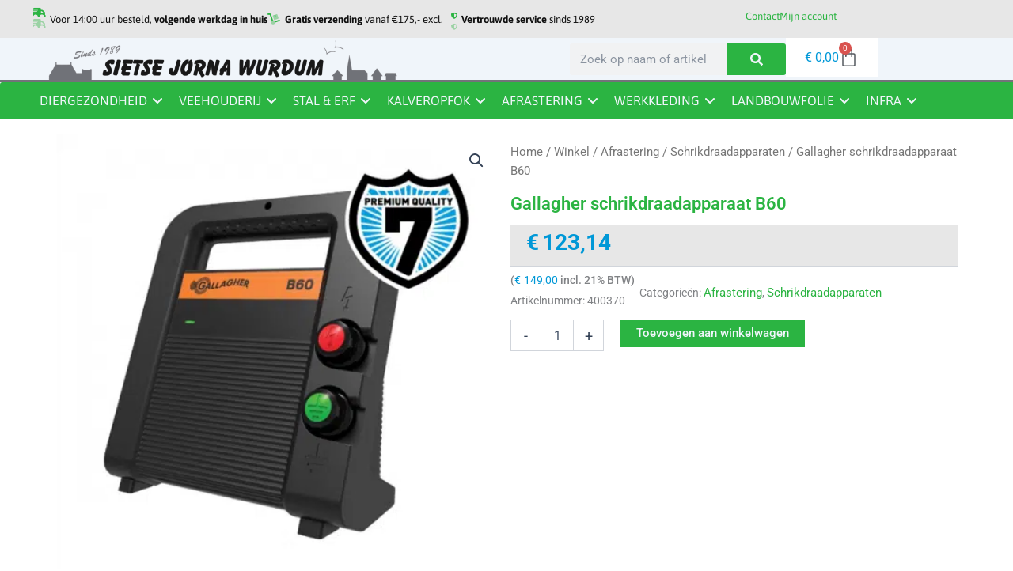

--- FILE ---
content_type: text/html; charset=utf-8
request_url: https://www.google.com/recaptcha/api2/anchor?ar=1&k=6LebQOAUAAAAABwINXs3o-envO5auQFzN-ZrmNwS&co=aHR0cHM6Ly93d3cuc2lldHNlam9ybmEubmw6NDQz&hl=en&v=PoyoqOPhxBO7pBk68S4YbpHZ&size=invisible&anchor-ms=20000&execute-ms=30000&cb=woxf6mbkd44i
body_size: 48734
content:
<!DOCTYPE HTML><html dir="ltr" lang="en"><head><meta http-equiv="Content-Type" content="text/html; charset=UTF-8">
<meta http-equiv="X-UA-Compatible" content="IE=edge">
<title>reCAPTCHA</title>
<style type="text/css">
/* cyrillic-ext */
@font-face {
  font-family: 'Roboto';
  font-style: normal;
  font-weight: 400;
  font-stretch: 100%;
  src: url(//fonts.gstatic.com/s/roboto/v48/KFO7CnqEu92Fr1ME7kSn66aGLdTylUAMa3GUBHMdazTgWw.woff2) format('woff2');
  unicode-range: U+0460-052F, U+1C80-1C8A, U+20B4, U+2DE0-2DFF, U+A640-A69F, U+FE2E-FE2F;
}
/* cyrillic */
@font-face {
  font-family: 'Roboto';
  font-style: normal;
  font-weight: 400;
  font-stretch: 100%;
  src: url(//fonts.gstatic.com/s/roboto/v48/KFO7CnqEu92Fr1ME7kSn66aGLdTylUAMa3iUBHMdazTgWw.woff2) format('woff2');
  unicode-range: U+0301, U+0400-045F, U+0490-0491, U+04B0-04B1, U+2116;
}
/* greek-ext */
@font-face {
  font-family: 'Roboto';
  font-style: normal;
  font-weight: 400;
  font-stretch: 100%;
  src: url(//fonts.gstatic.com/s/roboto/v48/KFO7CnqEu92Fr1ME7kSn66aGLdTylUAMa3CUBHMdazTgWw.woff2) format('woff2');
  unicode-range: U+1F00-1FFF;
}
/* greek */
@font-face {
  font-family: 'Roboto';
  font-style: normal;
  font-weight: 400;
  font-stretch: 100%;
  src: url(//fonts.gstatic.com/s/roboto/v48/KFO7CnqEu92Fr1ME7kSn66aGLdTylUAMa3-UBHMdazTgWw.woff2) format('woff2');
  unicode-range: U+0370-0377, U+037A-037F, U+0384-038A, U+038C, U+038E-03A1, U+03A3-03FF;
}
/* math */
@font-face {
  font-family: 'Roboto';
  font-style: normal;
  font-weight: 400;
  font-stretch: 100%;
  src: url(//fonts.gstatic.com/s/roboto/v48/KFO7CnqEu92Fr1ME7kSn66aGLdTylUAMawCUBHMdazTgWw.woff2) format('woff2');
  unicode-range: U+0302-0303, U+0305, U+0307-0308, U+0310, U+0312, U+0315, U+031A, U+0326-0327, U+032C, U+032F-0330, U+0332-0333, U+0338, U+033A, U+0346, U+034D, U+0391-03A1, U+03A3-03A9, U+03B1-03C9, U+03D1, U+03D5-03D6, U+03F0-03F1, U+03F4-03F5, U+2016-2017, U+2034-2038, U+203C, U+2040, U+2043, U+2047, U+2050, U+2057, U+205F, U+2070-2071, U+2074-208E, U+2090-209C, U+20D0-20DC, U+20E1, U+20E5-20EF, U+2100-2112, U+2114-2115, U+2117-2121, U+2123-214F, U+2190, U+2192, U+2194-21AE, U+21B0-21E5, U+21F1-21F2, U+21F4-2211, U+2213-2214, U+2216-22FF, U+2308-230B, U+2310, U+2319, U+231C-2321, U+2336-237A, U+237C, U+2395, U+239B-23B7, U+23D0, U+23DC-23E1, U+2474-2475, U+25AF, U+25B3, U+25B7, U+25BD, U+25C1, U+25CA, U+25CC, U+25FB, U+266D-266F, U+27C0-27FF, U+2900-2AFF, U+2B0E-2B11, U+2B30-2B4C, U+2BFE, U+3030, U+FF5B, U+FF5D, U+1D400-1D7FF, U+1EE00-1EEFF;
}
/* symbols */
@font-face {
  font-family: 'Roboto';
  font-style: normal;
  font-weight: 400;
  font-stretch: 100%;
  src: url(//fonts.gstatic.com/s/roboto/v48/KFO7CnqEu92Fr1ME7kSn66aGLdTylUAMaxKUBHMdazTgWw.woff2) format('woff2');
  unicode-range: U+0001-000C, U+000E-001F, U+007F-009F, U+20DD-20E0, U+20E2-20E4, U+2150-218F, U+2190, U+2192, U+2194-2199, U+21AF, U+21E6-21F0, U+21F3, U+2218-2219, U+2299, U+22C4-22C6, U+2300-243F, U+2440-244A, U+2460-24FF, U+25A0-27BF, U+2800-28FF, U+2921-2922, U+2981, U+29BF, U+29EB, U+2B00-2BFF, U+4DC0-4DFF, U+FFF9-FFFB, U+10140-1018E, U+10190-1019C, U+101A0, U+101D0-101FD, U+102E0-102FB, U+10E60-10E7E, U+1D2C0-1D2D3, U+1D2E0-1D37F, U+1F000-1F0FF, U+1F100-1F1AD, U+1F1E6-1F1FF, U+1F30D-1F30F, U+1F315, U+1F31C, U+1F31E, U+1F320-1F32C, U+1F336, U+1F378, U+1F37D, U+1F382, U+1F393-1F39F, U+1F3A7-1F3A8, U+1F3AC-1F3AF, U+1F3C2, U+1F3C4-1F3C6, U+1F3CA-1F3CE, U+1F3D4-1F3E0, U+1F3ED, U+1F3F1-1F3F3, U+1F3F5-1F3F7, U+1F408, U+1F415, U+1F41F, U+1F426, U+1F43F, U+1F441-1F442, U+1F444, U+1F446-1F449, U+1F44C-1F44E, U+1F453, U+1F46A, U+1F47D, U+1F4A3, U+1F4B0, U+1F4B3, U+1F4B9, U+1F4BB, U+1F4BF, U+1F4C8-1F4CB, U+1F4D6, U+1F4DA, U+1F4DF, U+1F4E3-1F4E6, U+1F4EA-1F4ED, U+1F4F7, U+1F4F9-1F4FB, U+1F4FD-1F4FE, U+1F503, U+1F507-1F50B, U+1F50D, U+1F512-1F513, U+1F53E-1F54A, U+1F54F-1F5FA, U+1F610, U+1F650-1F67F, U+1F687, U+1F68D, U+1F691, U+1F694, U+1F698, U+1F6AD, U+1F6B2, U+1F6B9-1F6BA, U+1F6BC, U+1F6C6-1F6CF, U+1F6D3-1F6D7, U+1F6E0-1F6EA, U+1F6F0-1F6F3, U+1F6F7-1F6FC, U+1F700-1F7FF, U+1F800-1F80B, U+1F810-1F847, U+1F850-1F859, U+1F860-1F887, U+1F890-1F8AD, U+1F8B0-1F8BB, U+1F8C0-1F8C1, U+1F900-1F90B, U+1F93B, U+1F946, U+1F984, U+1F996, U+1F9E9, U+1FA00-1FA6F, U+1FA70-1FA7C, U+1FA80-1FA89, U+1FA8F-1FAC6, U+1FACE-1FADC, U+1FADF-1FAE9, U+1FAF0-1FAF8, U+1FB00-1FBFF;
}
/* vietnamese */
@font-face {
  font-family: 'Roboto';
  font-style: normal;
  font-weight: 400;
  font-stretch: 100%;
  src: url(//fonts.gstatic.com/s/roboto/v48/KFO7CnqEu92Fr1ME7kSn66aGLdTylUAMa3OUBHMdazTgWw.woff2) format('woff2');
  unicode-range: U+0102-0103, U+0110-0111, U+0128-0129, U+0168-0169, U+01A0-01A1, U+01AF-01B0, U+0300-0301, U+0303-0304, U+0308-0309, U+0323, U+0329, U+1EA0-1EF9, U+20AB;
}
/* latin-ext */
@font-face {
  font-family: 'Roboto';
  font-style: normal;
  font-weight: 400;
  font-stretch: 100%;
  src: url(//fonts.gstatic.com/s/roboto/v48/KFO7CnqEu92Fr1ME7kSn66aGLdTylUAMa3KUBHMdazTgWw.woff2) format('woff2');
  unicode-range: U+0100-02BA, U+02BD-02C5, U+02C7-02CC, U+02CE-02D7, U+02DD-02FF, U+0304, U+0308, U+0329, U+1D00-1DBF, U+1E00-1E9F, U+1EF2-1EFF, U+2020, U+20A0-20AB, U+20AD-20C0, U+2113, U+2C60-2C7F, U+A720-A7FF;
}
/* latin */
@font-face {
  font-family: 'Roboto';
  font-style: normal;
  font-weight: 400;
  font-stretch: 100%;
  src: url(//fonts.gstatic.com/s/roboto/v48/KFO7CnqEu92Fr1ME7kSn66aGLdTylUAMa3yUBHMdazQ.woff2) format('woff2');
  unicode-range: U+0000-00FF, U+0131, U+0152-0153, U+02BB-02BC, U+02C6, U+02DA, U+02DC, U+0304, U+0308, U+0329, U+2000-206F, U+20AC, U+2122, U+2191, U+2193, U+2212, U+2215, U+FEFF, U+FFFD;
}
/* cyrillic-ext */
@font-face {
  font-family: 'Roboto';
  font-style: normal;
  font-weight: 500;
  font-stretch: 100%;
  src: url(//fonts.gstatic.com/s/roboto/v48/KFO7CnqEu92Fr1ME7kSn66aGLdTylUAMa3GUBHMdazTgWw.woff2) format('woff2');
  unicode-range: U+0460-052F, U+1C80-1C8A, U+20B4, U+2DE0-2DFF, U+A640-A69F, U+FE2E-FE2F;
}
/* cyrillic */
@font-face {
  font-family: 'Roboto';
  font-style: normal;
  font-weight: 500;
  font-stretch: 100%;
  src: url(//fonts.gstatic.com/s/roboto/v48/KFO7CnqEu92Fr1ME7kSn66aGLdTylUAMa3iUBHMdazTgWw.woff2) format('woff2');
  unicode-range: U+0301, U+0400-045F, U+0490-0491, U+04B0-04B1, U+2116;
}
/* greek-ext */
@font-face {
  font-family: 'Roboto';
  font-style: normal;
  font-weight: 500;
  font-stretch: 100%;
  src: url(//fonts.gstatic.com/s/roboto/v48/KFO7CnqEu92Fr1ME7kSn66aGLdTylUAMa3CUBHMdazTgWw.woff2) format('woff2');
  unicode-range: U+1F00-1FFF;
}
/* greek */
@font-face {
  font-family: 'Roboto';
  font-style: normal;
  font-weight: 500;
  font-stretch: 100%;
  src: url(//fonts.gstatic.com/s/roboto/v48/KFO7CnqEu92Fr1ME7kSn66aGLdTylUAMa3-UBHMdazTgWw.woff2) format('woff2');
  unicode-range: U+0370-0377, U+037A-037F, U+0384-038A, U+038C, U+038E-03A1, U+03A3-03FF;
}
/* math */
@font-face {
  font-family: 'Roboto';
  font-style: normal;
  font-weight: 500;
  font-stretch: 100%;
  src: url(//fonts.gstatic.com/s/roboto/v48/KFO7CnqEu92Fr1ME7kSn66aGLdTylUAMawCUBHMdazTgWw.woff2) format('woff2');
  unicode-range: U+0302-0303, U+0305, U+0307-0308, U+0310, U+0312, U+0315, U+031A, U+0326-0327, U+032C, U+032F-0330, U+0332-0333, U+0338, U+033A, U+0346, U+034D, U+0391-03A1, U+03A3-03A9, U+03B1-03C9, U+03D1, U+03D5-03D6, U+03F0-03F1, U+03F4-03F5, U+2016-2017, U+2034-2038, U+203C, U+2040, U+2043, U+2047, U+2050, U+2057, U+205F, U+2070-2071, U+2074-208E, U+2090-209C, U+20D0-20DC, U+20E1, U+20E5-20EF, U+2100-2112, U+2114-2115, U+2117-2121, U+2123-214F, U+2190, U+2192, U+2194-21AE, U+21B0-21E5, U+21F1-21F2, U+21F4-2211, U+2213-2214, U+2216-22FF, U+2308-230B, U+2310, U+2319, U+231C-2321, U+2336-237A, U+237C, U+2395, U+239B-23B7, U+23D0, U+23DC-23E1, U+2474-2475, U+25AF, U+25B3, U+25B7, U+25BD, U+25C1, U+25CA, U+25CC, U+25FB, U+266D-266F, U+27C0-27FF, U+2900-2AFF, U+2B0E-2B11, U+2B30-2B4C, U+2BFE, U+3030, U+FF5B, U+FF5D, U+1D400-1D7FF, U+1EE00-1EEFF;
}
/* symbols */
@font-face {
  font-family: 'Roboto';
  font-style: normal;
  font-weight: 500;
  font-stretch: 100%;
  src: url(//fonts.gstatic.com/s/roboto/v48/KFO7CnqEu92Fr1ME7kSn66aGLdTylUAMaxKUBHMdazTgWw.woff2) format('woff2');
  unicode-range: U+0001-000C, U+000E-001F, U+007F-009F, U+20DD-20E0, U+20E2-20E4, U+2150-218F, U+2190, U+2192, U+2194-2199, U+21AF, U+21E6-21F0, U+21F3, U+2218-2219, U+2299, U+22C4-22C6, U+2300-243F, U+2440-244A, U+2460-24FF, U+25A0-27BF, U+2800-28FF, U+2921-2922, U+2981, U+29BF, U+29EB, U+2B00-2BFF, U+4DC0-4DFF, U+FFF9-FFFB, U+10140-1018E, U+10190-1019C, U+101A0, U+101D0-101FD, U+102E0-102FB, U+10E60-10E7E, U+1D2C0-1D2D3, U+1D2E0-1D37F, U+1F000-1F0FF, U+1F100-1F1AD, U+1F1E6-1F1FF, U+1F30D-1F30F, U+1F315, U+1F31C, U+1F31E, U+1F320-1F32C, U+1F336, U+1F378, U+1F37D, U+1F382, U+1F393-1F39F, U+1F3A7-1F3A8, U+1F3AC-1F3AF, U+1F3C2, U+1F3C4-1F3C6, U+1F3CA-1F3CE, U+1F3D4-1F3E0, U+1F3ED, U+1F3F1-1F3F3, U+1F3F5-1F3F7, U+1F408, U+1F415, U+1F41F, U+1F426, U+1F43F, U+1F441-1F442, U+1F444, U+1F446-1F449, U+1F44C-1F44E, U+1F453, U+1F46A, U+1F47D, U+1F4A3, U+1F4B0, U+1F4B3, U+1F4B9, U+1F4BB, U+1F4BF, U+1F4C8-1F4CB, U+1F4D6, U+1F4DA, U+1F4DF, U+1F4E3-1F4E6, U+1F4EA-1F4ED, U+1F4F7, U+1F4F9-1F4FB, U+1F4FD-1F4FE, U+1F503, U+1F507-1F50B, U+1F50D, U+1F512-1F513, U+1F53E-1F54A, U+1F54F-1F5FA, U+1F610, U+1F650-1F67F, U+1F687, U+1F68D, U+1F691, U+1F694, U+1F698, U+1F6AD, U+1F6B2, U+1F6B9-1F6BA, U+1F6BC, U+1F6C6-1F6CF, U+1F6D3-1F6D7, U+1F6E0-1F6EA, U+1F6F0-1F6F3, U+1F6F7-1F6FC, U+1F700-1F7FF, U+1F800-1F80B, U+1F810-1F847, U+1F850-1F859, U+1F860-1F887, U+1F890-1F8AD, U+1F8B0-1F8BB, U+1F8C0-1F8C1, U+1F900-1F90B, U+1F93B, U+1F946, U+1F984, U+1F996, U+1F9E9, U+1FA00-1FA6F, U+1FA70-1FA7C, U+1FA80-1FA89, U+1FA8F-1FAC6, U+1FACE-1FADC, U+1FADF-1FAE9, U+1FAF0-1FAF8, U+1FB00-1FBFF;
}
/* vietnamese */
@font-face {
  font-family: 'Roboto';
  font-style: normal;
  font-weight: 500;
  font-stretch: 100%;
  src: url(//fonts.gstatic.com/s/roboto/v48/KFO7CnqEu92Fr1ME7kSn66aGLdTylUAMa3OUBHMdazTgWw.woff2) format('woff2');
  unicode-range: U+0102-0103, U+0110-0111, U+0128-0129, U+0168-0169, U+01A0-01A1, U+01AF-01B0, U+0300-0301, U+0303-0304, U+0308-0309, U+0323, U+0329, U+1EA0-1EF9, U+20AB;
}
/* latin-ext */
@font-face {
  font-family: 'Roboto';
  font-style: normal;
  font-weight: 500;
  font-stretch: 100%;
  src: url(//fonts.gstatic.com/s/roboto/v48/KFO7CnqEu92Fr1ME7kSn66aGLdTylUAMa3KUBHMdazTgWw.woff2) format('woff2');
  unicode-range: U+0100-02BA, U+02BD-02C5, U+02C7-02CC, U+02CE-02D7, U+02DD-02FF, U+0304, U+0308, U+0329, U+1D00-1DBF, U+1E00-1E9F, U+1EF2-1EFF, U+2020, U+20A0-20AB, U+20AD-20C0, U+2113, U+2C60-2C7F, U+A720-A7FF;
}
/* latin */
@font-face {
  font-family: 'Roboto';
  font-style: normal;
  font-weight: 500;
  font-stretch: 100%;
  src: url(//fonts.gstatic.com/s/roboto/v48/KFO7CnqEu92Fr1ME7kSn66aGLdTylUAMa3yUBHMdazQ.woff2) format('woff2');
  unicode-range: U+0000-00FF, U+0131, U+0152-0153, U+02BB-02BC, U+02C6, U+02DA, U+02DC, U+0304, U+0308, U+0329, U+2000-206F, U+20AC, U+2122, U+2191, U+2193, U+2212, U+2215, U+FEFF, U+FFFD;
}
/* cyrillic-ext */
@font-face {
  font-family: 'Roboto';
  font-style: normal;
  font-weight: 900;
  font-stretch: 100%;
  src: url(//fonts.gstatic.com/s/roboto/v48/KFO7CnqEu92Fr1ME7kSn66aGLdTylUAMa3GUBHMdazTgWw.woff2) format('woff2');
  unicode-range: U+0460-052F, U+1C80-1C8A, U+20B4, U+2DE0-2DFF, U+A640-A69F, U+FE2E-FE2F;
}
/* cyrillic */
@font-face {
  font-family: 'Roboto';
  font-style: normal;
  font-weight: 900;
  font-stretch: 100%;
  src: url(//fonts.gstatic.com/s/roboto/v48/KFO7CnqEu92Fr1ME7kSn66aGLdTylUAMa3iUBHMdazTgWw.woff2) format('woff2');
  unicode-range: U+0301, U+0400-045F, U+0490-0491, U+04B0-04B1, U+2116;
}
/* greek-ext */
@font-face {
  font-family: 'Roboto';
  font-style: normal;
  font-weight: 900;
  font-stretch: 100%;
  src: url(//fonts.gstatic.com/s/roboto/v48/KFO7CnqEu92Fr1ME7kSn66aGLdTylUAMa3CUBHMdazTgWw.woff2) format('woff2');
  unicode-range: U+1F00-1FFF;
}
/* greek */
@font-face {
  font-family: 'Roboto';
  font-style: normal;
  font-weight: 900;
  font-stretch: 100%;
  src: url(//fonts.gstatic.com/s/roboto/v48/KFO7CnqEu92Fr1ME7kSn66aGLdTylUAMa3-UBHMdazTgWw.woff2) format('woff2');
  unicode-range: U+0370-0377, U+037A-037F, U+0384-038A, U+038C, U+038E-03A1, U+03A3-03FF;
}
/* math */
@font-face {
  font-family: 'Roboto';
  font-style: normal;
  font-weight: 900;
  font-stretch: 100%;
  src: url(//fonts.gstatic.com/s/roboto/v48/KFO7CnqEu92Fr1ME7kSn66aGLdTylUAMawCUBHMdazTgWw.woff2) format('woff2');
  unicode-range: U+0302-0303, U+0305, U+0307-0308, U+0310, U+0312, U+0315, U+031A, U+0326-0327, U+032C, U+032F-0330, U+0332-0333, U+0338, U+033A, U+0346, U+034D, U+0391-03A1, U+03A3-03A9, U+03B1-03C9, U+03D1, U+03D5-03D6, U+03F0-03F1, U+03F4-03F5, U+2016-2017, U+2034-2038, U+203C, U+2040, U+2043, U+2047, U+2050, U+2057, U+205F, U+2070-2071, U+2074-208E, U+2090-209C, U+20D0-20DC, U+20E1, U+20E5-20EF, U+2100-2112, U+2114-2115, U+2117-2121, U+2123-214F, U+2190, U+2192, U+2194-21AE, U+21B0-21E5, U+21F1-21F2, U+21F4-2211, U+2213-2214, U+2216-22FF, U+2308-230B, U+2310, U+2319, U+231C-2321, U+2336-237A, U+237C, U+2395, U+239B-23B7, U+23D0, U+23DC-23E1, U+2474-2475, U+25AF, U+25B3, U+25B7, U+25BD, U+25C1, U+25CA, U+25CC, U+25FB, U+266D-266F, U+27C0-27FF, U+2900-2AFF, U+2B0E-2B11, U+2B30-2B4C, U+2BFE, U+3030, U+FF5B, U+FF5D, U+1D400-1D7FF, U+1EE00-1EEFF;
}
/* symbols */
@font-face {
  font-family: 'Roboto';
  font-style: normal;
  font-weight: 900;
  font-stretch: 100%;
  src: url(//fonts.gstatic.com/s/roboto/v48/KFO7CnqEu92Fr1ME7kSn66aGLdTylUAMaxKUBHMdazTgWw.woff2) format('woff2');
  unicode-range: U+0001-000C, U+000E-001F, U+007F-009F, U+20DD-20E0, U+20E2-20E4, U+2150-218F, U+2190, U+2192, U+2194-2199, U+21AF, U+21E6-21F0, U+21F3, U+2218-2219, U+2299, U+22C4-22C6, U+2300-243F, U+2440-244A, U+2460-24FF, U+25A0-27BF, U+2800-28FF, U+2921-2922, U+2981, U+29BF, U+29EB, U+2B00-2BFF, U+4DC0-4DFF, U+FFF9-FFFB, U+10140-1018E, U+10190-1019C, U+101A0, U+101D0-101FD, U+102E0-102FB, U+10E60-10E7E, U+1D2C0-1D2D3, U+1D2E0-1D37F, U+1F000-1F0FF, U+1F100-1F1AD, U+1F1E6-1F1FF, U+1F30D-1F30F, U+1F315, U+1F31C, U+1F31E, U+1F320-1F32C, U+1F336, U+1F378, U+1F37D, U+1F382, U+1F393-1F39F, U+1F3A7-1F3A8, U+1F3AC-1F3AF, U+1F3C2, U+1F3C4-1F3C6, U+1F3CA-1F3CE, U+1F3D4-1F3E0, U+1F3ED, U+1F3F1-1F3F3, U+1F3F5-1F3F7, U+1F408, U+1F415, U+1F41F, U+1F426, U+1F43F, U+1F441-1F442, U+1F444, U+1F446-1F449, U+1F44C-1F44E, U+1F453, U+1F46A, U+1F47D, U+1F4A3, U+1F4B0, U+1F4B3, U+1F4B9, U+1F4BB, U+1F4BF, U+1F4C8-1F4CB, U+1F4D6, U+1F4DA, U+1F4DF, U+1F4E3-1F4E6, U+1F4EA-1F4ED, U+1F4F7, U+1F4F9-1F4FB, U+1F4FD-1F4FE, U+1F503, U+1F507-1F50B, U+1F50D, U+1F512-1F513, U+1F53E-1F54A, U+1F54F-1F5FA, U+1F610, U+1F650-1F67F, U+1F687, U+1F68D, U+1F691, U+1F694, U+1F698, U+1F6AD, U+1F6B2, U+1F6B9-1F6BA, U+1F6BC, U+1F6C6-1F6CF, U+1F6D3-1F6D7, U+1F6E0-1F6EA, U+1F6F0-1F6F3, U+1F6F7-1F6FC, U+1F700-1F7FF, U+1F800-1F80B, U+1F810-1F847, U+1F850-1F859, U+1F860-1F887, U+1F890-1F8AD, U+1F8B0-1F8BB, U+1F8C0-1F8C1, U+1F900-1F90B, U+1F93B, U+1F946, U+1F984, U+1F996, U+1F9E9, U+1FA00-1FA6F, U+1FA70-1FA7C, U+1FA80-1FA89, U+1FA8F-1FAC6, U+1FACE-1FADC, U+1FADF-1FAE9, U+1FAF0-1FAF8, U+1FB00-1FBFF;
}
/* vietnamese */
@font-face {
  font-family: 'Roboto';
  font-style: normal;
  font-weight: 900;
  font-stretch: 100%;
  src: url(//fonts.gstatic.com/s/roboto/v48/KFO7CnqEu92Fr1ME7kSn66aGLdTylUAMa3OUBHMdazTgWw.woff2) format('woff2');
  unicode-range: U+0102-0103, U+0110-0111, U+0128-0129, U+0168-0169, U+01A0-01A1, U+01AF-01B0, U+0300-0301, U+0303-0304, U+0308-0309, U+0323, U+0329, U+1EA0-1EF9, U+20AB;
}
/* latin-ext */
@font-face {
  font-family: 'Roboto';
  font-style: normal;
  font-weight: 900;
  font-stretch: 100%;
  src: url(//fonts.gstatic.com/s/roboto/v48/KFO7CnqEu92Fr1ME7kSn66aGLdTylUAMa3KUBHMdazTgWw.woff2) format('woff2');
  unicode-range: U+0100-02BA, U+02BD-02C5, U+02C7-02CC, U+02CE-02D7, U+02DD-02FF, U+0304, U+0308, U+0329, U+1D00-1DBF, U+1E00-1E9F, U+1EF2-1EFF, U+2020, U+20A0-20AB, U+20AD-20C0, U+2113, U+2C60-2C7F, U+A720-A7FF;
}
/* latin */
@font-face {
  font-family: 'Roboto';
  font-style: normal;
  font-weight: 900;
  font-stretch: 100%;
  src: url(//fonts.gstatic.com/s/roboto/v48/KFO7CnqEu92Fr1ME7kSn66aGLdTylUAMa3yUBHMdazQ.woff2) format('woff2');
  unicode-range: U+0000-00FF, U+0131, U+0152-0153, U+02BB-02BC, U+02C6, U+02DA, U+02DC, U+0304, U+0308, U+0329, U+2000-206F, U+20AC, U+2122, U+2191, U+2193, U+2212, U+2215, U+FEFF, U+FFFD;
}

</style>
<link rel="stylesheet" type="text/css" href="https://www.gstatic.com/recaptcha/releases/PoyoqOPhxBO7pBk68S4YbpHZ/styles__ltr.css">
<script nonce="AoOb-O4Q25UXLB_3GhN_6g" type="text/javascript">window['__recaptcha_api'] = 'https://www.google.com/recaptcha/api2/';</script>
<script type="text/javascript" src="https://www.gstatic.com/recaptcha/releases/PoyoqOPhxBO7pBk68S4YbpHZ/recaptcha__en.js" nonce="AoOb-O4Q25UXLB_3GhN_6g">
      
    </script></head>
<body><div id="rc-anchor-alert" class="rc-anchor-alert"></div>
<input type="hidden" id="recaptcha-token" value="[base64]">
<script type="text/javascript" nonce="AoOb-O4Q25UXLB_3GhN_6g">
      recaptcha.anchor.Main.init("[\x22ainput\x22,[\x22bgdata\x22,\x22\x22,\[base64]/[base64]/[base64]/[base64]/[base64]/[base64]/KGcoTywyNTMsTy5PKSxVRyhPLEMpKTpnKE8sMjUzLEMpLE8pKSxsKSksTykpfSxieT1mdW5jdGlvbihDLE8sdSxsKXtmb3IobD0odT1SKEMpLDApO08+MDtPLS0pbD1sPDw4fFooQyk7ZyhDLHUsbCl9LFVHPWZ1bmN0aW9uKEMsTyl7Qy5pLmxlbmd0aD4xMDQ/[base64]/[base64]/[base64]/[base64]/[base64]/[base64]/[base64]\\u003d\x22,\[base64]\\u003d\\u003d\x22,\[base64]/wqE7wq/Dj1zCksKowoXDggVULHXDvMOoTWMdCsK5TxoewrnDtSHCn8KiBGvCr8OtAcOJw5zCr8Obw5fDncK0wrXClERmwqU/[base64]/DoxEBYAjDrMO2SMKdwp7CrhVewrtKwoDCoMOhfMOyw5/CiXjClyEPw47DlgxDwp/DocKvwrXCqcK0WsOVwpPCvlTCo23Cq3F0w6fDumrCvcK3DGYMYMOuw4DDliljJRHDuMOgDMKUwpDDmTTDsMOTNcOED1JbVcOXbMO+fCc/esOMIsKswo/CmMKMwqzDmRRIw6lJw7/DgsOpDMKPW8KhOcOeF8OZU8Krw73Dg1nCkmPDomB+KcK3w5LCg8O2wp3Dn8KgcsOwwrfDp0MHOCrClgXDrwNHIcKcw4bDuRXDg2Y8HMOBwrtvwphoQinCiG8pQ8K8wrnCm8Ouw7pua8KRNsKmw6x0wqUhwrHDgsKzwpMdTHPChcK4wpswwp0CO8OCQMKhw5/DhzU7Y8O+F8Kyw7zDosOlVC9Xw53DnQzDrwHCjQNdClMsMjLDn8O6FgoTwoXCi3nCm2jCi8K4wprDmcKMYy/CnCvCoCNhdHXCuVLCugjCvMOmHAHDpcKkw6nDkWB7w65lw7LCghnCi8KSEsORw4bDosOqwprCnhVvw5TDnB1+w7/[base64]/CjcOvwpbDu8Kxw6McQMKdAMOzAMOLbFQ0w6MBDi/ClMK4w5gDw7ghfQB6wpnDpxrDv8OVw514wop3UsOMHsKLwoo5w4c5woPDlivDvsKKPQZuwo3DoijCh3LChn/[base64]/DnQjDrMKvwpnCjMKgwq0zLCbCs8OXGkoKUMKfwrRPw7AKw7HCj2BwwowSwo3CjSEfa1IdLFXChsOCUcKeYicdw7A1RMOjwrAIdsO/[base64]/DmMOxw7DDn8OzZnXDj8O3w58Gf3/ChsKhwp9pwpnCgHcnT33DhnbCvsORbCHCicKeJn5aMsOTC8KvPsOnwqUqw6/ChRRwP8KtP8O+AsKaPcOaWHzCiGfCp1fDscKkPcOIF8KUw6dtWsKCb8O7wpAEwoEkI3sSbMOnfCrCl8KQwrrDo8K2w47CisO2NcKsKMOWVsOtN8OOw4p0wqzCkw7ClkxrJVfCqMKRfW/[base64]/RVXCpcKVwozDgcOyw4zDrcOSAsKbA8Orw6jCkTPDpsK2w7JRaGxPwp3ChMOocMOZfMK+QcK/[base64]/CtXTCqcKpwr1wOC4zw4XChcOfw4gKw4zChMOOwq8rWcKMaXDDiAYrSnPCglLDoMO5w6ctwohJOwtFwobCjThecW93WsOuw63DiSnDrsOAXMONEAVvRSPCgErCgMKxw7jCizbDlsKBOsO/w5EQw4nDjMORw4pmHcOfIcOCwrDDrzIoEUTDhDzCrizDrMKrc8Kscw8rwoN8JHXDtsKaPcK9wrQyw6M3wqoBw6fDmcOUwrXDumRMLGHDhcKzw53CtsOhw7/CtA9swo1nw5jDsnbDn8KFf8Kiw4DDrMKIXMKqdUIoFcOZwp3DjEnDpsOvWcKkw7tSwqU+w6HDrsOPw5nDvnTCjcKZasK3wrPDtcOQb8KFw643w6EYw45BGMK3w5xbwognKHTCiEHDncO4acOJwpzDjGPCvExxY3PDrcOGw4DDvMOow5vCtMO8wqbCsRvCqEk9wo51wo/DkcKewr7Dp8O2wq/CixHDlMKHLnZJUDJ4w4rDsjTDksKQI8O8GMOHw4DCiMKtNsK4w4LCvXzDnsOBP8O2E0jDtRcuw7hBwptuFMOhw7vCvE88wrVXSgAzwqDDiV/[base64]/[base64]/JsOgwqvDgnkcw5RtwpxrwoIeBcOww7Zxw6Uiw4dswpXCmcOFwqt1BVHDosOKwpg0S8KmwplFwqcjwqjDqGTChTxMwrbDksO1w4JLw5k/[base64]/[base64]/[base64]/[base64]/DuMKmIh7DqMOsw4EwEMK3X2VowohDIcOSTxUeCEIrw6I4WjpEFcOpYsODcsOUwqvDk8O2w5Rmw61zX8Owwqh4Zl4dwoXDtHUWX8OdKkBIwpbCosKXw4pJw73CrMKIIcOWw4TDu0/CosOHN8OXw5zCl2DCrSLDnMOnwp0Hw5PDgnXCkMKPSMOMPzvDgcORIsOnGsOawo9Tw798wrdbeWDCuF/[base64]/[base64]/aMOmBcOJw5fCicKabhV3w6LCszzDoUHDv8OTwobCr0Znw7dzdiHCtUfCmsKHw6ApcycMC0DDnEXCqVjCncKjTsOwwrLCtSF/wpXCjcOdZ8KqOcOMw5JOGMO9NWUlEsKBwoVfEXxFDcKiwoVOP05hw4bDlXgyw6/DssKwNsOUdn7DviIAR3jDkRpZZMOPQcK6LMOrw4DDq8KANigHWMKzWBbDisKRwrBITHscRsK7LSV0w6jCmsKkRMKoCcOVw7zCrMOcEMKaXsOGw43CjsO5w6lIw7zCukUOax1uWcKLXMKia1PDl8OUwpJrBSQ0w6XCjcO8acKuLHDCkMOGbixwwrVeZ8KLHcONwpo/[base64]/DtMOPBcK5BU/[base64]/RhbDtsOYG2F/[base64]/CpyXDoSsZw75mI8OdwocGw7zCnnxUw5LDpcKqwoNcM8K0wobCjmDDo8K/w5ZJATYpw6bCkMOpwpPDqGUvS0tJMX3CmMOrwqfCmMOHw4Bnw6wIwpnCqsOfw5sLNHvCqk3DgEJpDX3DpcKuHcK2NUQqw7TDhHVhCTLDosOjwqwAT8KqSSxBYEBww6w/woXCvcOnw7rDiUAJw5TCiMO6w4fCtzoRbwd8wpjDjkRywqo8McK3B8OsUR9Bw4vDgcONXD8wV0LCvsKDZVXCqsOsTx9QSBIqw7R5JGLDq8KlQsKgwopRwp3DsMKYSmfCoFpYeRtROMKAw5PDkUPCq8Oiw4wgZUhvwoM2IcKfdMKsw5pKaGs9dMKvwqQ/HF9wFSvDuxHDl8OSOMOow7YZw7hoZ8Oaw6sTK8OnwqgBRzPDssKZcsOmw5vDk8OSwobDkRDDrMOiw48lDsOvTcKAQAjDnGnDhcKcakbDgcKjZMKfW3bCkcOeAAJsw5jDvsK5ecOUAm/DpQTDuMKSw4nDgUMXIHp6wrZfwqF3w77ClWDDj8Kow67DgRQELB0xwrVZEwUkIyvCtMOqa8K/[base64]/Dt8OIKFDCgywaw5PDvw3CkW3CrsKNw6Y1wrvCj2XCmgMYNMOvw7XCg8KKHALCtcOCwroQw4/Cgx/[base64]/IVh6w7VIw7BgwqDCmkUGR3XCnWHDjip6exkPN8KpTTgAw5hseS0gcB/DugQ8wozDjsKCw7MXGQ7CjUMPwoshw7TCnwtTWcKSSzZswrtjbsOMw5MKw5TChVgkwrPDvsOEJhbDuiXDoG5KwqE+KcKmw4xEwpDCkcO3wpPClQB4PMKFV8OGHRPCsDXDv8Kzwo5tYcOHw4k2FsO8w6dkw7tfZ8KoWm7Du2TDrcK7PjJKw6Z0AHPCuSU0w5/Co8OyXMONHsOqCsOZw7zDk8Oqw4JAw4tAHArChU0lfCFVwqB4e8O7wq0wwoHDthoxG8ObEA9hZMKCw5HDoA4XwqNXCwrDtATChlHCtyzDucOMfcKjwpB6IwQ4w7ZCw5pBwp9dZF/CrcOfY17CjGMdBcOMwrvChSYGQ0/DtDXCpsKxwqg4wow/[base64]/[base64]/DtB9hwrnCoB7Cu3N9YxvCrMOtc27CsMOpYcOxwoM1wr/Cs1F6wqZFw7l3w7/CiMOlKFHCt8O7wqzDnCXDlsKKw47DsMK2A8K/w7HDmmcuMMOow4V7B2cPwo/[base64]/DpsKZw50Bw53DucOOC8KjK8KjNAPCgTMCw67CrMO7w5HDjsO3HcO8KSAAwrFuGljDj8Ouwr95w5nCnHTDvGHChMOXecO7w7IPw4sLYU7CrGPCmwlWUSXCsXrDs8OGGCzDm1N/w4nClsOww7rCk2New6FSLVTCuzZFw7bDssOWDsOcZzw/LR7CoSnCl8K9wqXDg8OHw4zDpsKVwq8hw7DCsMOQBxp4wrB5wqLCtVjClsOkw4RefcOow7MUKsKrwqF4w4AULHnDnMKRJsOIZsOFwrPCscO3w6JrSn8/[base64]/[base64]/[base64]/WGRENXnDqcKvw798wqlAwo5pw7rDgMKFSsKxbsOZwqFTdS5iCMOhcXRrwp4dRRMfw5wEwr1zdgkEOD1SwrvDmB/DgGzCusKSwpkWw7zCs0PDr8OYTX/Dm0BswrLCvTNmYjfDgylHw7zDiAMywo/[base64]/w7HDgcKowr3DmxbCgcO9fBjDjmLCliLDiB3CjsOoFMOsMcOmw6rCisODeQnCg8K7w6YrMzzCkMK9IMOUIsOzTcOiXnPCjQjDlj7DizAOAlcVRFQLw5wgw7nCrCbDgsKVUkE0GQ/DgcKow5gXw4QcbQDCp8OVwr/DjcODwrfCpxXDocKXw4MlwrjDjsKEw4tEKybDr8KkYsOFPcKOacKVSsKxMcKtfRpDQQbCi2HCvsOPS0zCi8KMw5rCvsOxw5HClx/[base64]/DryRtw6AEw5JeP8Otw4MGYMKeLMOuwoZ+JcKFPDXChlnCh8Kmw7wTOsORwrrCnWDDlMKXU8O+GMKPw7kHARAOwpxGworDsMK7w5RTwrdtGFFfFVbCtcOyZ8K5w5TDqsK9wqR4wrUpDcKWF2DChcK1w5jDtcO9wqADEcOBch/[base64]/[base64]/CqGbDnhhQPcKtOTbCvEhgJ8KpFXt8JMKADcKQZCLCoyPDscO2aUFSw7d9wrM3IsK5w6XCiMK7TXPCrMO4w6Qew5MQwoZ0eRfCrcK9wo41wqbDjwPCjyHCo8OfLcK5aQlsURVpw4nCoDApw47Cr8Kow5vCuWdDOWjDoMKkQcKIw6VbdUZaRcKcL8KQGyNhD2/[base64]/CmcKfemjDisO+GMKjZ8KePMOYwo3DginDgMOVwo8OKMKqKcOHRnhRfsOIwoDCnsKGw5Ihw4fDqWDCkMOrBAnDpsOnSXtDw5XDnMOZwpRHwr/[base64]/CuUHCscOVwpPDpA8GR8KOwqckw6sQw5s3ekHDnSgoa2HCnMOhwonCnlFIwpoKw7o6wovCjcKkVsKHACDDhcOkw6vCjMO3H8K6NAvDlxAbVcKPLCljw7nDiw/[base64]/IMKfZDjDq8Oyw5tXw6DCo8KxasKiw6rCjE/[base64]/[base64]/wq9+w5s4wr3Ct3XDoMKow70nQkF9wrgjw65QwrUGLVExwp3DrcKhEcOzw6LCsHUSwr8gRwlrw4/CmcKTw6lMw6XDoh4Ww5bDoSVhU8OpRsOJw5nCvERdworDixgIJnHCuT1Jw7g5w7XCrjN+wrgtGCTCvcKDwpjCkFrDjcKcwrQna8KXa8K1Tz07wpXDqw/Cl8KtAgAZORMTdH/DnywJHkkfw6JkTwxPbMKvwo4vwoLCu8OQw7fDosOrKRsdwonCmsOuM0UMw5rDgH8QdMKKNmFnSzzCrcOVw7TCrMOcQMOxcn4swoF9DBTCnsKyYk7ChMOBNMKfXG/CiMKpBQMjOMOTJErDp8OQaMK3wojCny52wq/[base64]/DgcOwDRwnYAE3IMOMw5BBwrc5LzXCkFEbw4bDtHU8w6UBw7XCl0EUcVrChsOBwp5pMMO4wp7DlHfDicKkw6/Do8OiGMOjw6PCsxM2wpAZR8Krw6LCmMOVHGBZw5HDu3nCmsO1JhLDlsOAwpjDi8OZwrHDpjbDmsOew6rCiXEcM1sODxB/CcKxEUoHTSJcMxLCnC7DhF5kw6vCnAcQBMKhwoMfw6LDtAPDoRPCusO+wolLdmgySMKLURzCo8KOMh/DhsOLw6J/wrEvRMOxw5VkVMOMay0hXcOJwobDrQxnw7PCpRjDr3bCqyjDg8K+wrxAw7XDoFjDqC8Zw44MwprCucOQwodfNU3DtMKhKAhsdyJ+w6tMYm7Ct8OKBcOCP04Twr9Iw64xZsK1W8KIw5/Dq8K6wrzDhX8CAMKnFXjDh3x0HFYBw5d1X3cPUsKRblp0TQkRTT59Yj5sSsOLFFYHwo/DgAnCt8Kxw7NTw7TDkCfCu0w1YcONw4fCu15GUsK6ETTCvsOrw54cw43Cp3YKwoHCnMOww7fDncOYPsKewrbDp1JoMcONwpZvw4Qawqx/DWg6B0o+NcKmwofDuMKlFcK2wpvCuGxCwrnCrkgZwptVw54Ww5c+UMO/FsOqwrIOMsOLw7A7VD4JwqkCORhNwqkzfMO4wpnDpE3Cj8KmwrXDpjTClAjDksOsRcOpO8KKw58kw7EDHcKqw48Se8K0w6wYw73DiWLDu1pRfgLDpyMhJMKewrzDi8K+eEbCqkNzwpI8w4kkwp/[base64]/DnXoSwp3Cq0wFdGB9w5htf8KIwrvClFHDuXvCgcK+w4smw5tdUMOmw6PCrRM6w7t8floewpVHDAgcdEB0wrlFU8KdTcOdCWooAMKsam/Ck3jClHHDpcKxwqzCj8Kcwpx/woAOasKoDMOyQTk8wplcwr1uKBHDtsOFHVl4w4/DmGbCtDPCkEDCvg3DusOEw4FMw7FTw7tcQRjCtUbDtjbDvcOrdg4xTsOeXko9SmTDn2o3EjLCqF9AGsKvwogdHQoZZxjDh8KxH2N9wqbDjijDlMKxw7IQVF/DjsOPGl7DuyIoUsKxZFcew4PDvGjDosKyw6xUw40SJ8OheH/[base64]/w6zDv3XDrMKFw4AvIsOuIGfDv0J1wqIST8OHbg1tUcO/wrB3U1jCpUjDlVjCqA7DlmlBwrM6w7PDjgXCqQkHwqxUw7XCjBPCr8ODSgLCm1vDj8KEw6fDvsKMTHzCisKiwr44woDCtcO6w5/CrDoXEjcBw710w40QFyXCjBAhw4DCj8OXTC8hJcOEwr3Comdpw6dgWsK2w4kWYWXCgSzDrcOmccKiR2YJEsKvwoAlwpfCmwNhDX8HXSdvwrPCumw5w5kDwr9uFH/DmsOGwq3CqQAkRMKxLMKgwqUTYX9YwpIcGsKAY8KFaW9sYRDDtsKlwoHCqMKCccOUw6jCkSYPwpTDj8KxfsK4wr9swoXDgT9cwrfCtcOhdMKnOcKHw6/Ct8KjH8OKwp54w6DCrcKnaCoEwpbCtGdgw6BRLWZhwq3Dum/CkmrDp8OzURvCgMOBMlw0SiFww7IYBjNLUcKiQg9JCQwkdg9kIsKFA8OyDcKnL8K1wqQtNMOjC8OWWRvDpcOeASrCuT/[base64]/wp8oEjDCosO6I8O1w5nDgsOLwr/Dp8OsP8OvHgLDkcKeGsKNbzLDqMKMwqhSwrvDuMO/w4bDrxHCs3LDvcKJbXjDkXrDr1l5w4vCksOMw6A6wp7ClMKXMcKVw6fCksKgwp9FcsKjw6/DrDbDvGbDmwnDlgfDvsOFW8K3wqDDg8ONwo3DgcOHw5/[base64]/DtcKvw5EWw6jDpcOqw7TCrcKySMOUYTjCmcKJw5DCkBXDmhvDm8Kewr3DvCtzwqYEw7hdwp7DhMOkeBxyQATDisKUNSDCucKhw5jDgUcPw7rDjlvDrsKlwqnDh0vCoDJpBV0qwpHDpkDCv0BBV8Odw5sKIzrDqTQmUcKzw6nDnVc7wqPCgMONdxPCgG/Dt8KkZsOcRVPDpMOpHRYAZmMtX28bwq/CmA7CpBdlw7PCig7CmUdwLcKDwqDDhm3DgngRw5fDvcOCMCnCgMOjYcOiGVU2QzjDvUpow7wHwrbDtyjDnQwjwp3DnMKiZcKAGcKPw5nDisK+wqNSLsOWfcKPFFrClSrDvlMcDC3CgcOPwqMceWpWw6TDr20QdSLCkEUUasKtYnoHw7/DljDDpkMvw45ewot8JSPDvsK9Dn0bKRhUw6DDhU1swrfDsMKbRj3Cn8KJw5nDq2HDsnHCn8K6wrLCpcKQw6QmMcKmw4vChBnCtV3DuCLCij58w4pOwrPCiErDhxwjXsKbX8K9wrJRw4htFQ7Cmxd4w51/AcKqAixHw6R4wqxVwpJSw4DDgsO0w6bDkMKOwr0Rwo1zw4TDqMKQZz/CusO/GMOvwr9FesOfUispwqNRw7zCl8O6dldkw7Mtwp/ClRJCwqEIQzZVP8OUNjPDicK5wrnDsWzCgkAHW3kkIMKYVsOhwoLDpSgER3zCr8OrP8OEcmRxIStyw7vCk2UBP20fw5zDg8Obw5oRwojDtGUSZyoNw5fCpHZBwprCqMOpw40aw4kVNXDChMOjWcOsw7sICMKxwpZ9TzLDusO8IsOQS8OOIB/DmW3DnSHDqzrDp8O5KsKWcMOEIHfCpmPCuRfCksOLwpHCkMOAw6cOVMK+w5JfMFzDtl/DgjjDkGzDj1Y/[base64]/CshkVwrtnw4QBQVfDhGtqw5Zcwq8WwpB+wpglw5doFWvCo0TCmcOHw6TDtsKGw54rw4hXwqhGwqTDpsKbKThOwrcCwqNIwqDCtiDCq8OYQ8KJcEXCmVkyU8OleA1/RMKMw5nDohvCoVcVw603w7PDi8KXwp0xHcKgw7h3wrV4Ah4Gw6tKITg3w6fDqAPDscKdCcOVM8O5GXMfdCJMwq/CusODwrR8XcOQwrEjw7dKw7fCmMOhTDExIETDjMKUw7TCp3nDh8OtZMKyDsOEfxzCg8K0ZcOpEcKEXh/[base64]/Dk8OlDcKWEMK/[base64]/wrnDnsKUKsKyw4bDnsOfO2Z2bykqD8K0Y8OowoXDm1zDlUJRwrnCjMOEw67DvxTCpmzDmDTDsVjCqkZWw7Yawo9Uw7UNwp3DgxARw7NTwpHCicOMLMK1w7VWLcKnwrXChE/CvUxnE3pVIcOrX23CpsO6wpFRbXLCq8KGNsKrfi5xwo9bYV5KADM5woJ6T1Uew5ofw5xDWcOsw51ydMKMwrHCiFhNS8KkwqnCrcOeT8OMQsO6blbDiMKiwq0Ow4ZywopEbsOlw7phw4/CrsK8FcK4MVvCn8K/wpzDncKAVMOGHcOrw6MVwpkdR0cuwqHDmMOewoPCnTjDhcOhw7p3w4TDszPChRlyfsOvwoDDvgR8IkXCnVoyOMK1GcKkHMOGLlrDoTZXwq/CucO6KUjCoGFpfsOyBsKvwqAcfEzDvwMVwqTCgzBDw4HDrAoVdcKUTMOuNCLCrMOQwoTDtCbDl18CKcOVwozDucOdA2vCisK9B8Oxw7UiX37DjHYgw6zDgnEsw6pIwrZGwo3CnMKVwoHCiyQQwo/DhSUmPcK3BgknV8OEWkN5wrlDw7c0M2jDnlXCiMKzw68Bw5DCj8Oxw4Jlw4dJw55gw6fCqcOmZsONIiN5TAfCicORw6wzwqnDmcOYwq8CXEIWf2Fnw59NB8OIw5UtUcKGUgVxwqrCkMOow7XDjk5LwqYiwrrCoU7DrSdbCcO5w6PDusKIw69UOB/[base64]/DrStow6XDvsOCw6fChSpiG8Kmwo/DnMKJwpJFw6InVn8sQyPCskPDk3DDq3DCkMK/GcKEwrvDrzPCgFYow78TBcKaGVPCnMKCw5HCj8KtM8KdVzBTwq46wqw0w6Jzw4AyEsKIMzsRDRxDOcOeJVDCr8Kqw4pAw6TDvyRLwpsYw7g2w4BjXlEcCmMGcsOoXhLDo2/Dm8OMBkR5wrLCj8Kkw64awrXDiXkFVA8kw6/CjcKqG8O7NcKpwrVMZXTCiQjCs2hxw6hUM8K5w5HDtMK8OMK4RybDrMOTRsOrFcKeAkTCh8Oww6TChyvDtAhvwoc3Z8KGwqEiw7XDl8ODTgPCjcOOwrELET4Ew6l+SExVw49HN8Obwp/DucKoemgbERnDiMKiw6zDk3LCncKfUcKzCjnDqcKYJWXCmi5SEQVgHMKNwpvClcKJwp3DuztHCsO0PBTCizIWw5R2wpPCqsK8MlVaCsKdQ8OeVxfCujXDicOoeHB2bgIuwprDsB/Dl3DCpEvDisK5NcO+DcKCwpzDvMO9Vng1wpXCq8OIThA2w5TDnMOIwrHDk8OuQ8KRVEBIw4kgwoUCwqvDv8O/woEjB1PDvsKiwrpgagdowpoqBcKlexLCpl0CSDcowrJNZcOlHsKZw4oYwoYCMsK3AR15w6MhwpfDgsKbBXJVwpPDgcKOworDn8KNC2PDkSMTw7DDsEQZPMOFTlU/[base64]/w5TDlMK2IcKIalZeccK4AcOjwr8hw61gG0HDgSZ7HMKMTWHCnj/Dp8Ovwq9vTcKwEsKdwoVTwrcyw6bDvy5kw5cnwrZOTMO7d10Ew6TCqsK+dT3DisO7w6VWwrdhwowHUnDDl3XCvl7DrxgtdgAmVsKHB8KCw48LLQfCjcKHw63Cr8KqNH/[base64]/B8OAJ8ObcgFxwopJwoZ9woPCvcObH1HDiVl9JMKIGwfDrEQNBcOkwpzCgMOhwpXCpMO9DU/DicKvw4ogw6zDtl/Dgh0cwpHDr2sUwofCg8ODWsK/wpjDt8KUDXAcwqzCmkQ7OMKDw44UY8KZw6NaWCxpe8OQe8KKZlLDtC19wo99w6vDmcKxw7EkFMOawpzDkMOwwrLDgXvDuFt0wp7Cl8Kawp3DpsOkYcKRwrgPKV9edcOhw4PCvQMEOjbCkcO6XkZxwq/DshZTwqtMQsKsMMKHf8KGYAkhHMOKw4TCnmAEw5ITAMKhwpM0ewnDjcO+wobCkcKfUsOJWg/[base64]/[base64]/DisOVw6E4w5zDvsOowoRQLm4nw6LDgMKnHnnDn8K6HsOmwrcLA8ObF2EKQzbDtsOoXcKsw6fDg8ONcFrCkXjDpHTCrAxTQMOKKcOCwpPDncOtw7Zrwox5TGVLJ8OCwrw/GcOYVBfCpsKGW2TDrR0ccXdYK3LCvsKJwosiAyXCr8KOW27CgQDDmsKgwoZmCsO3wpzCn8OJTMORFR/[base64]/UsK2U0VpbsO3w6NbwrJVMlrDmVpgw75twp3DicKYw5kQUMOWw6XCk8KsMWHCp8O8w5sOw74Nwp48HsO3w7U2w78sLwvDqE3Cs8Kdw6N+w4s0w77DnMK6JcK7DAzCvMOyRcKoL2DDicKuBiPCpU94TAPCpTjDpEoIbMObDMOnwrDDr8K4RsK/wqosw5g2RGsewqEiw4fCpMOJU8KZw7UWwqBuDMK7wqTDnsKzwrMPTsKEw54mw47DoGDCiMKuwp/CvsKgw4ATBcKCQsKjwqPDsh7CpsOuwq4iOToOcHvCksKtUGMILsKdBHrClsOvwrbDvhoJw7HDoFnCiFbDhBdTccOQwqfCrSpKworCgw5/[base64]/aMK2Cwo6w5UIQMOnVzgmUxpewrfCh8O9w5TDu3lxe8KAwqYQHVbDsEMYdMOpLcKTwrtzw6ZZw5Ubw6HDlcKJWsKqc8K3wrDCuF/Dkj4rwqTDvMKoB8OiecO4TsOGUMOLK8KGFMOCfhwYHcK6BFpoSX89woJ3F8OIw5bCvsOHwrHCkFbDkgvDvsO0fMOXUyhZwo0ESBd0DMOVw58xR8K/w5HCo8OxbQUHQcK4wo/CkXRqwq3Cug/CkzwEw480Dj0Dwp7DrXN8I3rClTxFw5XChxLCllMXw7pGLsO3w7bCuC/[base64]/[base64]/wpo/w7XCmwsTU8KIwoptW8OuD0/CuCzDtmEYY8KYdX3Cn1FLE8KoPcKIw43CtDnCuH0FwqQVwpZRw7RTw5zDicOgw5zDlcKie0PDqjg0cztXLz5YwpZdwqEFwpNVw7daWRnDvALDgsKhwo1Ewr56w6/CuBkYwpfChwHDicK2w4bCulrDizjChMOmPx5pLMOTw5RXwrrClcOFwowUwrxFwpFyXcORwrXDr8OKESfClcOlwq9ow4/CjDVbwqjDt8K5f1EDAAPCqDtmSMOgfzvDlMKfwrnChQfCv8Ozw4jCv8KKwoMTasKqasKhAcOLwobDgUJOwrAGwrzCj0U/[base64]/DjsO4wrbDrmFhwoLCoybDtsORFiAEHnwFw5HCj8OIw7nDmMKsw5cLLDNtSxgDwpnCuhbDjUzCnMOvw53DqcKoSm/CgmrCh8ORw6nDqsKPw5sKKjzChD4PAHrCk8OpG0PCs1bCm8ODwpnCvUwhURZpw7zDjSLCmApjYlB1w4LDmkpEeSY4DsOcQsKQDkHDkMOZQMK+w742fUdewq7CgcObHcOmDHsxR8O/[base64]/[base64]/DqsK6woAOw6/CpmtJAcOjHsKhw6hCw7wgRRbDu8OJwq3Dr3pnw4/CnWobw4DDoWkkwovDqURJwp9DKBjCo0XDicKxwpPCh8K8wpZdw4TCo8KbawbDsMONVcOkw4k/wodyw4vCtwdVwrUcwqXCriViw7LDr8O8wolEQCbDsX8Qw63DkkTDkHzCrcOQBMKsKsKnwpbCnMK1wofCj8OYG8KUwpXDlMKUw6how59vSh9gakEpAsOqcQ/DnsKMWMKNw5h8Ly14woZQCsOiAsKZe8K1w6Mdwq9KNcOXwpt0OsK8w70lw7RrQsO1acOkBsO2AGhuw6bCpHTDucK7wrTDhMKfXsKwTGYaU3geVXdtwoAOGEDDr8O3wqwMOgAbw7c1O2vCq8Ovw6HCoEnDjsOHUsKqf8KrwrcGPsOTUCM6UH8fDj/[base64]/DMOXw5zCklLCunc2wpM9VMOtDg9Bwop6AXLChMKnw5JHwqJFZ3DDtG4UW8KLw41/LMKFbxHDo8KNwqnDkQnDkcOqwohUw4ROX8OGa8KXw5LDtsKwZULCjcOWw4/CqcO9NiTDtVPDuTYCwpMQwrfCvsOSQmfDs27CksOFJ3bChsO+wqx7CsOgw4oPw5IYXDoLVcKcBULCvsOHw45/w7vCgcOZw6smAwTDnWzDuThww6dow7VaaQ8hwocNcRLDglApw5rDgsOOWTx5w5N/[base64]/DhBfDg8Oaw5hpbnkewpJkMsO9bsOXwr0EwoVgKcKKw5DCv8OoCsKxwrFjCiTDs35IGMKeXD7CuGI9wp3CiWcPwqVcOcKcQUjCvi/DqcOPZVDCrgA6w4t2ecKkWcKJfQktanPDpHbCjsK2EknDm3zCuFVfMMO3w7cyw6fDjMKjES84CmgxRMOTw6rCqcKUwpLDolJ8w6ZZYWzCt8O9D2fDtMOswqYZcsKgwrXCjEEFXMK3RwvDtirDhMKHWi9Xw5JhWFvDmQIIwp3CjgjCnmJUw55ow63CsHcXAcO/[base64]/[base64]/CiMKMwpvCqMK4YXDChMOpw6gBAx/ChcKVHFZkZlrDtMK3VjA+acKzJsKwYcKtw5jCssOtR8ONZ8ONwrBgCkjCt8Kjw4zCgMOEwo9Xw4PCtx1iH8O1B2rCrsOLWRFvwrJww6ZOXMKYwqI/w4dvw5DCm07CjcOnb8O2wo1RwqVaw6TCvQEtw6jDqFvDgsOBw4poTCV0w7/DqmJfwqt9bMO9w5jCl1N/[base64]/[base64]/DqcKLw4YmGmMkY8KQah7CncKnO3jCo8O6UsK2XFnDgR8OQcK9w5jCsQLDhMOGZEkdw5wAwqdawp5ZB30zw7p+woDDoHxAIMOhbcKbwolrSVwfL2DCgFkBwr7DtifDosOebAPDjsOVMsO8w77DoMONOsO6KsOjGH3CmsOCdgIUw5dncsKmJ8K1wqLDpiAzG0/Di1ULw61owo4fZVYzCcKNJMK3wogow4oWw7tiIsKHwqxrw79GYMKRVsOBwropwo/DpsOINVdTFzTDgcOzwqTDsMK1wpXDosKiw6V4D2XCucK5JcOCwrLCvHQPIcKrw69Vfm7CvsOdw6TDjgrDp8K/bCzDkxbDtTtCdcOxKxLDn8OLw7cywoTDgHQ0FGUjGsOrw4EhV8Kvw5IFVkDDpcKccFXDg8OKw6N/w67DssK4w5xDYRkIw6jCjTZbw5JFVz4Zw5nDucKXw7HDhsKtwqIrwo/CmSYEwpnCksKaHMKxw7thcMO9KzfCnlPDpMKYw7HCuXxoX8OQw5ojHlo4ZG/[base64]/CjcOmw6xAwrzDrTUfKRthwqzCucO3wrHCi0LDjQHDkcOtwqpnw7fCmwZDwpfCrBvDg8KVw53DiUkRwpsuw7Ujw6fDn0bDlWbDiwbDucKJKDbDssKiwoDDlEApwpQ3e8KowpEMe8KNW8Oxw6zCnsOwdBnDq8KcwodXw7F9w7/CnyJDIHrDtMOdw5DClxZwQsOPwoXCkcOfRC3DosOlw5cKXMK2w7cVNsKRw703PcKvcTjCosKuAsO2dErDj01+wrkJbnvCvcKmwonDjsOqwrrCr8OxRmIzwp3DjcKZwrgtDlDDg8O3bG/DjMOFbWTDg8Ocw5YoesOZcsKGwop8QV/Dl8Ouw4/DuB7DisKvw7bCvi3DlsOUw4Q8DXRvAnAZwqXDt8K3YjLDoVEgVcO1w5JJw74Rw5xcB3PCusO2HlvDrcK5MMOjwrfCrTdhw4TCm195wp5JwrvDjxXDrsOnwpR9SMKUw5jDuMOQw5/CtcKkw5peJx3DtSNNfcORwrjCv8KWw5DDi8KBw4bCqMKVN8O3f0jCvMOjwpQuE1RYfcOJIlvCgsKbwqrCq8Ovd8Kxwp/Ckm7CisKiw7XDm29Ww6fChsO1eMOva8ODdEEtJsKTQGAscwbDolhVw4IABFl/[base64]/Dh8O6wpzDp8K3I8KWJi0gUHJxSsOaw59Kw74swooGwrnCjT04eV9XcMKOD8KzcQzCjMODITp7wpDCpMOawqzCknfDrVXCgcKrwrPCncKVw4EbwpPDlsONw4TCmlhNLsK7w7XDtcKPw4N3RMORw5/DhsOtwqw5U8O7RzHDtGJjwp3DpMOUAGvCuCUHwrssYjxtZm7Cu8OZQHIKw4l0wr0bbz5IQUo1w6TCsMKCwrh6w5YmK044ccK6ATtyKMKIwp7Cj8KnTsKoccOsw43CvcKqIsOmD8Kjw4M2wrc/[base64]/CoSrCvWYAw6jDk8KOwrl4w70wwrbDpMKNwqHDqkXDsMKJwp3ClVhjwrUjw5ESw4TDuMKvYsKfwpUAJ8OSd8KeShTDhsKww7IRw5/CqRjChxIeZRHDgRsow4HDljkENCLDgDDDpMOVXsKiw4k3OB/Dm8KhEWk7w6XCkMO0w4DDp8OnVcOGwqRvbm7CpsOVcl08w6fCjk7Cl8Kbw5/Dv27DozbChsKjbHZqKcK5w7EALmjDmcK9w7QLQHzCrMKQOMKMHC4PEMKXXGMjCMKFY8KdNX4kaMK2w4TDksKECMKAVwBBw5rDqyUFw7bCogDDpMOPw78YAUfCoMKHTcKjB8OWLsK/GjALw70Rw5PCnXDCkg\\u003d\\u003d\x22],null,[\x22conf\x22,null,\x226LebQOAUAAAAABwINXs3o-envO5auQFzN-ZrmNwS\x22,0,null,null,null,1,[21,125,63,73,95,87,41,43,42,83,102,105,109,121],[1017145,449],0,null,null,null,null,0,null,0,null,700,1,null,0,\[base64]/76lBhnEnQkZnOKMAhmv8xEZ\x22,0,0,null,null,1,null,0,0,null,null,null,0],\x22https://www.sietsejorna.nl:443\x22,null,[3,1,1],null,null,null,1,3600,[\x22https://www.google.com/intl/en/policies/privacy/\x22,\x22https://www.google.com/intl/en/policies/terms/\x22],\x22SrE8zczLOw0d7ltpmyPVSgR9iIo78olaj1Ov5ZhZyPo\\u003d\x22,1,0,null,1,1769092306384,0,0,[191],null,[122,107,79,67,171],\x22RC-EWmoNVBp3eZKqQ\x22,null,null,null,null,null,\x220dAFcWeA5KYUaJ6HBNbHxAEEqMCmZ0VeuzAP_wIOgxHRMdtN3gig0lFaxITB_DmZivyfpEotKhgZ5qE1H6NshD42qPYEfEyBbJ_w\x22,1769175106514]");
    </script></body></html>

--- FILE ---
content_type: text/css; charset=utf-8
request_url: https://www.sietsejorna.nl/wp-content/plugins/plus-menu-widget/assets/style.css?ver=6.9
body_size: 302
content:
.custom-menu {
    list-style-type: none;
    padding: 0;
    margin: 0;
	display: flex;
	flex-direction: row;
}

.custom-menu > li {
    position: unset;
}

.custom-menu > li > a {
    display: block;
    padding: 10px;
    text-decoration: none;
}

.custom-menu > li .sub-menu A {
	color: #fff;
	display: block;
}

.custom-menu > li > .sub-menu {
    display: none;
    list-style-type: none;
    padding: 0;
    margin: 0;
    position: absolute;
    left: 0;
    top: 100%;
    background-color: #fff;
    box-shadow: 0 2px 5px rgba(0, 0, 0, 0.2);
	z-index: 99;
}

.custom-menu > li .sub-menu {
	list-style-type: none;
}

.custom-menu > li:hover > .sub-menu {
    display: block;
	width: 100%;
    background-color: rgba(0, 0, 0, .8);
    margin-right: 30px;
}

.custom-menu > li:hover > .sub-menu.holds-columns {
    display: flex;
	width: 100%;
    background-color: rgba(0, 0, 0, .8);
    flex-direction: row;
    justify-content: flex-start;
    margin-right: 30px;
}

.custom-menu > li .sub-menu.column {
    position: static;
    display: block;
    box-shadow: none;
}
.custom-menu > li UL {
	margin: 0;
	padding: 0;
}

.custom-menu > li .sub-menu.column .sub-menu {
    display: block;
}


--- FILE ---
content_type: text/css; charset=utf-8
request_url: https://www.sietsejorna.nl/wp-content/uploads/elementor/css/post-8622.css?ver=1769054521
body_size: 551
content:
.elementor-kit-8622{--e-global-color-primary:#6EC1E4;--e-global-color-secondary:#54595F;--e-global-color-text:#7A7A7A;--e-global-color-accent:#61CE70;--e-global-color-29589bd:#2BB442;--e-global-typography-primary-font-family:"Roboto";--e-global-typography-primary-font-weight:600;--e-global-typography-secondary-font-family:"Roboto Slab";--e-global-typography-secondary-font-weight:400;--e-global-typography-text-font-family:"Roboto";--e-global-typography-text-font-size:15px;--e-global-typography-text-font-weight:400;--e-global-typography-accent-font-family:"Roboto";--e-global-typography-accent-font-weight:500;font-size:15px;}.elementor-kit-8622 button,.elementor-kit-8622 input[type="button"],.elementor-kit-8622 input[type="submit"],.elementor-kit-8622 .elementor-button{background-color:var( --e-global-color-29589bd );color:var( --e-global-color-astglobalcolor5 );}.elementor-kit-8622 button:hover,.elementor-kit-8622 button:focus,.elementor-kit-8622 input[type="button"]:hover,.elementor-kit-8622 input[type="button"]:focus,.elementor-kit-8622 input[type="submit"]:hover,.elementor-kit-8622 input[type="submit"]:focus,.elementor-kit-8622 .elementor-button:hover,.elementor-kit-8622 .elementor-button:focus{background-color:#61CE70;color:var( --e-global-color-astglobalcolor5 );}.elementor-kit-8622 e-page-transition{background-color:#FFBC7D;}.elementor-kit-8622 a{color:var( --e-global-color-29589bd );}.elementor-kit-8622 h1{color:var( --e-global-color-29589bd );}.elementor-kit-8622 h2{color:var( --e-global-color-29589bd );font-size:20px;}.elementor-kit-8622 h3{color:#2BB442;font-size:17px;}.elementor-kit-8622 h4{color:#2BB442;font-size:16px;}.elementor-kit-8622 h5{color:var( --e-global-color-29589bd );}.elementor-kit-8622 h6{color:var( --e-global-color-29589bd );}.elementor-section.elementor-section-boxed > .elementor-container{max-width:1200px;}.e-con{--container-max-width:1200px;}.elementor-widget:not(:last-child){--kit-widget-spacing:20px;}.elementor-element{--widgets-spacing:20px 20px;--widgets-spacing-row:20px;--widgets-spacing-column:20px;}{}h1.entry-title{display:var(--page-title-display);}@media(max-width:1024px){.elementor-section.elementor-section-boxed > .elementor-container{max-width:1024px;}.e-con{--container-max-width:1024px;}}@media(max-width:767px){.elementor-section.elementor-section-boxed > .elementor-container{max-width:767px;}.e-con{--container-max-width:767px;}}/* Start custom CSS */.op_aanvraag_button{
    color: #FFF !important;
    margin-top: 10px !important;
}/* End custom CSS */

--- FILE ---
content_type: text/css; charset=utf-8
request_url: https://www.sietsejorna.nl/wp-content/uploads/elementor/css/post-16975.css?ver=1769054522
body_size: 3359
content:
.elementor-16975 .elementor-element.elementor-element-482a9d2{--display:flex;--flex-direction:row;--container-widget-width:initial;--container-widget-height:100%;--container-widget-flex-grow:1;--container-widget-align-self:stretch;--flex-wrap-mobile:wrap;}.elementor-16975 .elementor-element.elementor-element-482a9d2:not(.elementor-motion-effects-element-type-background), .elementor-16975 .elementor-element.elementor-element-482a9d2 > .elementor-motion-effects-container > .elementor-motion-effects-layer{background-color:#E7E7E7;}.elementor-16975 .elementor-element.elementor-element-e410f35 .elementor-icon-list-icon i{color:var( --e-global-color-29589bd );transition:color 0.3s;}.elementor-16975 .elementor-element.elementor-element-e410f35 .elementor-icon-list-icon svg{fill:var( --e-global-color-29589bd );transition:fill 0.3s;}.elementor-16975 .elementor-element.elementor-element-e410f35{--e-icon-list-icon-size:14px;--icon-vertical-offset:0px;}.elementor-16975 .elementor-element.elementor-element-e410f35 .elementor-icon-list-item > .elementor-icon-list-text, .elementor-16975 .elementor-element.elementor-element-e410f35 .elementor-icon-list-item > a{font-family:"Asap", Sans-serif;font-size:13px;}.elementor-16975 .elementor-element.elementor-element-e410f35 .elementor-icon-list-text{color:var( --e-global-color-astglobalcolor8 );transition:color 0.3s;}.elementor-16975 .elementor-element.elementor-element-e410f35 .elementor-icon-list-item:hover .elementor-icon-list-text{color:#0098D7;}.elementor-16975 .elementor-element.elementor-element-9be0388{--spacer-size:190px;}.elementor-16975 .elementor-element.elementor-element-e620d94 .elementor-icon-list-icon i{transition:color 0.3s;}.elementor-16975 .elementor-element.elementor-element-e620d94 .elementor-icon-list-icon svg{transition:fill 0.3s;}.elementor-16975 .elementor-element.elementor-element-e620d94{--e-icon-list-icon-size:14px;--icon-vertical-offset:0px;}.elementor-16975 .elementor-element.elementor-element-e620d94 .elementor-icon-list-item > .elementor-icon-list-text, .elementor-16975 .elementor-element.elementor-element-e620d94 .elementor-icon-list-item > a{font-family:"Asap", Sans-serif;font-size:13px;}.elementor-16975 .elementor-element.elementor-element-e620d94 .elementor-icon-list-text{color:var( --e-global-color-29589bd );transition:color 0.3s;}.elementor-16975 .elementor-element.elementor-element-e620d94 .elementor-icon-list-item:hover .elementor-icon-list-text{color:#0098D7;}.elementor-16975 .elementor-element.elementor-element-9403325 .elementor-icon-list-icon i{transition:color 0.3s;}.elementor-16975 .elementor-element.elementor-element-9403325 .elementor-icon-list-icon svg{transition:fill 0.3s;}.elementor-16975 .elementor-element.elementor-element-9403325{--e-icon-list-icon-size:14px;--icon-vertical-offset:0px;}.elementor-16975 .elementor-element.elementor-element-9403325 .elementor-icon-list-item > .elementor-icon-list-text, .elementor-16975 .elementor-element.elementor-element-9403325 .elementor-icon-list-item > a{font-family:"Asap", Sans-serif;font-size:13px;}.elementor-16975 .elementor-element.elementor-element-9403325 .elementor-icon-list-text{color:var( --e-global-color-29589bd );transition:color 0.3s;}.elementor-16975 .elementor-element.elementor-element-9403325 .elementor-icon-list-item:hover .elementor-icon-list-text{color:#0098D7;}.elementor-16975 .elementor-element.elementor-element-66ea9ec{--display:flex;--flex-direction:column;--container-widget-width:100%;--container-widget-height:initial;--container-widget-flex-grow:0;--container-widget-align-self:initial;--flex-wrap-mobile:wrap;--gap:0px 0px;--row-gap:0px;--column-gap:0px;border-style:none;--border-style:none;--margin-top:0px;--margin-bottom:0px;--margin-left:0px;--margin-right:0px;--padding-top:0px;--padding-bottom:0px;--padding-left:0px;--padding-right:0px;--z-index:999;}.elementor-16975 .elementor-element.elementor-element-66ea9ec:not(.elementor-motion-effects-element-type-background), .elementor-16975 .elementor-element.elementor-element-66ea9ec > .elementor-motion-effects-container > .elementor-motion-effects-layer{background-color:var( --e-global-color-astglobalcolor5 );}.elementor-16975 .elementor-element.elementor-element-9861f76{--display:flex;--flex-direction:row;--container-widget-width:initial;--container-widget-height:100%;--container-widget-flex-grow:1;--container-widget-align-self:stretch;--flex-wrap-mobile:wrap;border-style:solid;--border-style:solid;border-width:0px 0px 3px 0px;--border-top-width:0px;--border-right-width:0px;--border-bottom-width:3px;--border-left-width:0px;border-color:#72737A;--border-color:#72737A;--margin-top:0px;--margin-bottom:0px;--margin-left:0px;--margin-right:0px;--padding-top:0px;--padding-bottom:0px;--padding-left:0px;--padding-right:0px;--z-index:999;}.elementor-16975 .elementor-element.elementor-element-9861f76:not(.elementor-motion-effects-element-type-background), .elementor-16975 .elementor-element.elementor-element-9861f76 > .elementor-motion-effects-container > .elementor-motion-effects-layer{background-color:var( --e-global-color-astglobalcolor5 );}.elementor-16975 .elementor-element.elementor-element-e8ac612.elementor-element{--flex-grow:0;--flex-shrink:0;}.elementor-16975 .elementor-element.elementor-element-e8ac612{text-align:start;}.elementor-16975 .elementor-element.elementor-element-e8ac612 img{width:38%;max-width:38%;}.elementor-16975 .elementor-element.elementor-element-38a0f89{--spacer-size:200px;}.elementor-16975 .elementor-element.elementor-element-70411ff.elementor-element{--align-self:center;}.elementor-16975 .elementor-element.elementor-element-70411ff .elementor-search-form__container{min-height:39px;}.elementor-16975 .elementor-element.elementor-element-70411ff .elementor-search-form__submit{min-width:calc( 1.9 * 39px );--e-search-form-submit-text-color:var( --e-global-color-astglobalcolor5 );background-color:#2BB442;--e-search-form-submit-icon-size:16px;}body:not(.rtl) .elementor-16975 .elementor-element.elementor-element-70411ff .elementor-search-form__icon{padding-left:calc(39px / 3);}body.rtl .elementor-16975 .elementor-element.elementor-element-70411ff .elementor-search-form__icon{padding-right:calc(39px / 3);}.elementor-16975 .elementor-element.elementor-element-70411ff .elementor-search-form__input, .elementor-16975 .elementor-element.elementor-element-70411ff.elementor-search-form--button-type-text .elementor-search-form__submit{padding-left:calc(39px / 3);padding-right:calc(39px / 3);}.elementor-16975 .elementor-element.elementor-element-70411ff:not(.elementor-search-form--skin-full_screen) .elementor-search-form__container{border-radius:3px;}.elementor-16975 .elementor-element.elementor-element-70411ff.elementor-search-form--skin-full_screen input[type="search"].elementor-search-form__input{border-radius:3px;}.elementor-16975 .elementor-element.elementor-element-70411ff .elementor-search-form__submit:hover{background-color:#008000;}.elementor-16975 .elementor-element.elementor-element-70411ff .elementor-search-form__submit:focus{background-color:#008000;}.elementor-16975 .elementor-element.elementor-element-6dfd3f1{--divider-style:solid;--subtotal-divider-style:solid;--elementor-remove-from-cart-button:none;--remove-from-cart-button:block;--toggle-button-text-color:var( --e-global-color-astglobalcolor0 );--toggle-button-icon-color:var( --e-global-color-secondary );--toggle-button-background-color:var( --e-global-color-astglobalcolor5 );--toggle-button-border-width:0px;--toggle-icon-size:25px;--cart-background-color:var( --e-global-color-astglobalcolor5 );--cart-border-style:none;--cart-footer-layout:1fr 1fr;--products-max-height-sidecart:calc(100vh - 240px);--products-max-height-minicart:calc(100vh - 385px);--view-cart-button-text-color:var( --e-global-color-astglobalcolor5 );--view-cart-button-background-color:var( --e-global-color-29589bd );--view-cart-button-hover-text-color:var( --e-global-color-astglobalcolor5 );--view-cart-button-hover-background-color:var( --e-global-color-secondary );--checkout-button-text-color:var( --e-global-color-astglobalcolor5 );--checkout-button-background-color:var( --e-global-color-29589bd );--checkout-button-hover-text-color:var( --e-global-color-astglobalcolor5 );--checkout-button-hover-background-color:var( --e-global-color-secondary );}.elementor-16975 .elementor-element.elementor-element-6dfd3f1 .widget_shopping_cart_content{--subtotal-divider-left-width:0;--subtotal-divider-right-width:0;}.elementor-16975 .elementor-element.elementor-element-3ede06c{--display:flex;--flex-direction:row;--container-widget-width:calc( ( 1 - var( --container-widget-flex-grow ) ) * 100% );--container-widget-height:100%;--container-widget-flex-grow:1;--container-widget-align-self:stretch;--flex-wrap-mobile:wrap;--align-items:center;border-style:none;--border-style:none;--border-radius:3px 0px 0px 0px;--padding-top:0px;--padding-bottom:0px;--padding-left:0px;--padding-right:0px;--z-index:0;}.elementor-16975 .elementor-element.elementor-element-3ede06c:not(.elementor-motion-effects-element-type-background), .elementor-16975 .elementor-element.elementor-element-3ede06c > .elementor-motion-effects-container > .elementor-motion-effects-layer{background-color:#2BB442;}.elementor-16975 .elementor-element.elementor-element-ee3413d > .elementor-widget-container{margin:0px 0px 0px 0px;padding:0px 0px 0px 0px;}.elementor-16975 .elementor-element.elementor-element-ee3413d.elementor-element{--flex-grow:1;--flex-shrink:0;}.elementor-16975 .elementor-element.elementor-element-ee3413d UL.custom-menu > LI{font-family:"Asap", Sans-serif;font-size:16px;font-weight:400;text-transform:uppercase;}.elementor-16975 .elementor-element.elementor-element-ee3413d UL.custom-menu > LI > A{color:var( --e-global-color-astglobalcolor5 );}.elementor-16975 .elementor-element.elementor-element-ee3413d UL.custom-menu > LI > A:hover{background-color:var( --e-global-color-astglobalcolor2 );}.elementor-16975 .elementor-element.elementor-element-ee3413d .custom-menu > li:hover > .sub-menu{background-color:var( --e-global-color-astglobalcolor2 );}.elementor-16975 .elementor-element.elementor-element-ee3413d .sub-menu LI{padding:0px 5px 5px 10px;font-family:"Asap", Sans-serif;font-size:15px;text-transform:none;}.elementor-16975 .elementor-element.elementor-element-ee3413d .sub-menu LI A{color:var( --e-global-color-astglobalcolor5 );}.elementor-16975 .elementor-element.elementor-element-ee3413d .sub-menu LI A:hover{color:var( --e-global-color-29589bd );}.elementor-16975 .elementor-element.elementor-element-722aea6{--display:flex;--flex-direction:row;--container-widget-width:initial;--container-widget-height:100%;--container-widget-flex-grow:1;--container-widget-align-self:stretch;--flex-wrap-mobile:wrap;border-style:solid;--border-style:solid;border-width:0px 0px 3px 0px;--border-top-width:0px;--border-right-width:0px;--border-bottom-width:3px;--border-left-width:0px;border-color:#72737A;--border-color:#72737A;--padding-top:0px;--padding-bottom:0px;--padding-left:0px;--padding-right:0px;}.elementor-16975 .elementor-element.elementor-element-722aea6:not(.elementor-motion-effects-element-type-background), .elementor-16975 .elementor-element.elementor-element-722aea6 > .elementor-motion-effects-container > .elementor-motion-effects-layer{background-color:var( --e-global-color-astglobalcolor5 );}.elementor-16975 .elementor-element.elementor-element-904c05f{border-style:solid;border-color:var( --e-global-color-29589bd );}.elementor-16975 .elementor-element.elementor-element-904c05f .elementor-icon-wrapper{text-align:center;}.elementor-16975 .elementor-element.elementor-element-904c05f.elementor-view-stacked .elementor-icon{background-color:#2BB442;}.elementor-16975 .elementor-element.elementor-element-904c05f.elementor-view-framed .elementor-icon, .elementor-16975 .elementor-element.elementor-element-904c05f.elementor-view-default .elementor-icon{color:#2BB442;border-color:#2BB442;}.elementor-16975 .elementor-element.elementor-element-904c05f.elementor-view-framed .elementor-icon, .elementor-16975 .elementor-element.elementor-element-904c05f.elementor-view-default .elementor-icon svg{fill:#2BB442;}.elementor-16975 .elementor-element.elementor-element-93413e6 .elementor-menu-toggle{margin:0 auto;background-color:var( --e-global-color-astglobalcolor5 );}.elementor-16975 .elementor-element.elementor-element-93413e6 div.elementor-menu-toggle{color:#2BB442;}.elementor-16975 .elementor-element.elementor-element-93413e6 div.elementor-menu-toggle svg{fill:#2BB442;}.elementor-16975 .elementor-element.elementor-element-b0a0d89{--display:flex;--flex-direction:row;--container-widget-width:initial;--container-widget-height:100%;--container-widget-flex-grow:1;--container-widget-align-self:stretch;--flex-wrap-mobile:wrap;--padding-top:0px;--padding-bottom:0px;--padding-left:0px;--padding-right:0px;}.elementor-16975 .elementor-element.elementor-element-b0a0d89:not(.elementor-motion-effects-element-type-background), .elementor-16975 .elementor-element.elementor-element-b0a0d89 > .elementor-motion-effects-container > .elementor-motion-effects-layer{background-color:#2BB442;}.elementor-16975 .elementor-element.elementor-element-ccd21f3{--display:flex;}.elementor-16975 .elementor-element.elementor-element-ccd21f3:not(.elementor-motion-effects-element-type-background), .elementor-16975 .elementor-element.elementor-element-ccd21f3 > .elementor-motion-effects-container > .elementor-motion-effects-layer{background-color:var( --e-global-color-astglobalcolor8 );}.elementor-16975 .elementor-element.elementor-element-89b2f7d{column-count:4;font-family:"Asap", Sans-serif;font-size:14px;}.elementor-16975 .elementor-element.elementor-element-89b2f7d UL.plus-subcategories-widget-subcategory{padding:0px 0px 0px 0px;}.elementor-16975 .elementor-element.elementor-element-89b2f7d LI.plus-subcategories-widget-item{margin:0px 0px 0px 0px;padding:2px 2px 2px 2px;}.elementor-16975 .elementor-element.elementor-element-89b2f7d LI.plus-subcategories-widget-item A{color:var( --e-global-color-astglobalcolor5 );}.elementor-16975 .elementor-element.elementor-element-20126cc{--display:flex;}.elementor-16975 .elementor-element.elementor-element-20126cc:not(.elementor-motion-effects-element-type-background), .elementor-16975 .elementor-element.elementor-element-20126cc > .elementor-motion-effects-container > .elementor-motion-effects-layer{background-color:var( --e-global-color-astglobalcolor8 );}.elementor-16975 .elementor-element.elementor-element-1d88576{column-count:3;font-family:"Asap", Sans-serif;font-size:14px;}.elementor-16975 .elementor-element.elementor-element-1d88576 UL.plus-subcategories-widget-subcategory{padding:0px 0px 0px 0px;}.elementor-16975 .elementor-element.elementor-element-1d88576 LI.plus-subcategories-widget-item{margin:0px 0px 0px 0px;padding:2px 2px 2px 2px;}.elementor-16975 .elementor-element.elementor-element-1d88576 LI.plus-subcategories-widget-item A{color:var( --e-global-color-astglobalcolor5 );}.elementor-16975 .elementor-element.elementor-element-ec204ba{--display:flex;}.elementor-16975 .elementor-element.elementor-element-ec204ba:not(.elementor-motion-effects-element-type-background), .elementor-16975 .elementor-element.elementor-element-ec204ba > .elementor-motion-effects-container > .elementor-motion-effects-layer{background-color:var( --e-global-color-astglobalcolor8 );}.elementor-16975 .elementor-element.elementor-element-e9b7d23{column-count:3;font-family:"Asap", Sans-serif;font-size:14px;}.elementor-16975 .elementor-element.elementor-element-e9b7d23 UL.plus-subcategories-widget-subcategory{padding:0px 0px 0px 0px;}.elementor-16975 .elementor-element.elementor-element-e9b7d23 LI.plus-subcategories-widget-item{margin:0px 0px 0px 0px;padding:2px 2px 2px 2px;}.elementor-16975 .elementor-element.elementor-element-e9b7d23 LI.plus-subcategories-widget-item A{color:var( --e-global-color-astglobalcolor5 );}.elementor-16975 .elementor-element.elementor-element-a557614{--display:flex;}.elementor-16975 .elementor-element.elementor-element-a557614:not(.elementor-motion-effects-element-type-background), .elementor-16975 .elementor-element.elementor-element-a557614 > .elementor-motion-effects-container > .elementor-motion-effects-layer{background-color:var( --e-global-color-astglobalcolor8 );}.elementor-16975 .elementor-element.elementor-element-c337bf1{column-count:3;font-family:"Asap", Sans-serif;font-size:14px;}.elementor-16975 .elementor-element.elementor-element-c337bf1 UL.plus-subcategories-widget-subcategory{padding:0px 0px 0px 0px;}.elementor-16975 .elementor-element.elementor-element-c337bf1 LI.plus-subcategories-widget-item{margin:0px 0px 0px 0px;padding:2px 2px 2px 2px;}.elementor-16975 .elementor-element.elementor-element-c337bf1 LI.plus-subcategories-widget-item A{color:var( --e-global-color-astglobalcolor5 );}.elementor-16975 .elementor-element.elementor-element-e07e9d0{--display:flex;}.elementor-16975 .elementor-element.elementor-element-e07e9d0:not(.elementor-motion-effects-element-type-background), .elementor-16975 .elementor-element.elementor-element-e07e9d0 > .elementor-motion-effects-container > .elementor-motion-effects-layer{background-color:var( --e-global-color-astglobalcolor8 );}.elementor-16975 .elementor-element.elementor-element-e449d98{column-count:4;font-family:"Asap", Sans-serif;font-size:14px;}.elementor-16975 .elementor-element.elementor-element-e449d98 UL.plus-subcategories-widget-subcategory{padding:0px 0px 0px 0px;}.elementor-16975 .elementor-element.elementor-element-e449d98 LI.plus-subcategories-widget-item{margin:0px 0px 0px 0px;padding:2px 2px 2px 2px;}.elementor-16975 .elementor-element.elementor-element-e449d98 LI.plus-subcategories-widget-item A{color:var( --e-global-color-astglobalcolor5 );}.elementor-16975 .elementor-element.elementor-element-f4cd8fe{--display:flex;}.elementor-16975 .elementor-element.elementor-element-f4cd8fe:not(.elementor-motion-effects-element-type-background), .elementor-16975 .elementor-element.elementor-element-f4cd8fe > .elementor-motion-effects-container > .elementor-motion-effects-layer{background-color:var( --e-global-color-astglobalcolor8 );}.elementor-16975 .elementor-element.elementor-element-5bdcc89{column-count:2;font-family:"Asap", Sans-serif;font-size:14px;}.elementor-16975 .elementor-element.elementor-element-5bdcc89 UL.plus-subcategories-widget-subcategory{padding:0px 0px 0px 0px;}.elementor-16975 .elementor-element.elementor-element-5bdcc89 LI.plus-subcategories-widget-item{margin:0px 0px 0px 0px;padding:2px 2px 2px 2px;}.elementor-16975 .elementor-element.elementor-element-5bdcc89 LI.plus-subcategories-widget-item A{color:var( --e-global-color-astglobalcolor5 );}.elementor-16975 .elementor-element.elementor-element-9608ac7{--display:flex;}.elementor-16975 .elementor-element.elementor-element-9608ac7:not(.elementor-motion-effects-element-type-background), .elementor-16975 .elementor-element.elementor-element-9608ac7 > .elementor-motion-effects-container > .elementor-motion-effects-layer{background-color:var( --e-global-color-astglobalcolor8 );}.elementor-16975 .elementor-element.elementor-element-71f2377{column-count:2;font-family:"Asap", Sans-serif;font-size:14px;}.elementor-16975 .elementor-element.elementor-element-71f2377 UL.plus-subcategories-widget-subcategory{padding:0px 0px 0px 0px;}.elementor-16975 .elementor-element.elementor-element-71f2377 LI.plus-subcategories-widget-item{margin:0px 0px 0px 0px;padding:2px 2px 2px 2px;}.elementor-16975 .elementor-element.elementor-element-71f2377 LI.plus-subcategories-widget-item A{color:var( --e-global-color-astglobalcolor5 );}.elementor-16975 .elementor-element.elementor-element-6f1a5d1{--display:flex;}.elementor-16975 .elementor-element.elementor-element-6f1a5d1:not(.elementor-motion-effects-element-type-background), .elementor-16975 .elementor-element.elementor-element-6f1a5d1 > .elementor-motion-effects-container > .elementor-motion-effects-layer{background-color:var( --e-global-color-astglobalcolor8 );}.elementor-16975 .elementor-element.elementor-element-d717af9{column-count:1;font-family:"Asap", Sans-serif;font-size:14px;}.elementor-16975 .elementor-element.elementor-element-d717af9 UL.plus-subcategories-widget-subcategory{padding:0px 0px 0px 0px;}.elementor-16975 .elementor-element.elementor-element-d717af9 LI.plus-subcategories-widget-item{margin:0px 0px 0px 0px;padding:2px 2px 2px 2px;}.elementor-16975 .elementor-element.elementor-element-d717af9 LI.plus-subcategories-widget-item A{color:var( --e-global-color-astglobalcolor5 );}.elementor-16975 .elementor-element.elementor-element-ae09db2{--n-menu-dropdown-content-max-width:initial;--n-menu-heading-wrap:wrap;--n-menu-heading-overflow-x:initial;--n-menu-toggle-icon-wrapper-animation-duration:500ms;--n-menu-title-space-between:0px;--n-menu-title-font-size:15px;--n-menu-title-color-normal:var( --e-global-color-astglobalcolor5 );--n-menu-divider-content:"";--n-menu-divider-style:solid;--n-menu-divider-color:var( --e-global-color-astglobalcolor5 );--n-menu-title-transition:300ms;--n-menu-icon-color:var( --e-global-color-astglobalcolor5 );--n-menu-dropdown-indicator-size:0.8em;--n-menu-dropdown-indicator-space:0px;--n-menu-dropdown-indicator-color-normal:var( --e-global-color-astglobalcolor5 );--n-menu-toggle-icon-size:20px;--n-menu-toggle-icon-color:var( --e-global-color-astglobalcolor5 );--n-menu-toggle-icon-color-hover:var( --e-global-color-astglobalcolor5 );--n-menu-toggle-icon-hover-duration:500ms;--n-menu-toggle-icon-distance-from-dropdown:0px;}.elementor-16975 .elementor-element.elementor-element-ae09db2 > .e-n-menu > .e-n-menu-wrapper > .e-n-menu-heading > .e-n-menu-item > .e-n-menu-title:not( .e-current ):not( :hover ){background-color:var( --e-global-color-29589bd );}.elementor-16975 .elementor-element.elementor-element-ae09db2 > .e-n-menu > .e-n-menu-wrapper > .e-n-menu-heading > .e-n-menu-item > .e-n-menu-title:hover:not( .e-current ){background-color:var( --e-global-color-astglobalcolor2 );}.elementor-16975 .elementor-element.elementor-element-ae09db2 > .e-n-menu > .e-n-menu-wrapper > .e-n-menu-heading > .e-n-menu-item > .e-n-menu-title.e-current{background-color:var( --e-global-color-astglobalcolor1 );}.elementor-16975 .elementor-element.elementor-element-ae09db2 > .e-n-menu > .e-n-menu-wrapper > .e-n-menu-heading > .e-n-menu-item > .e-n-menu-title, .elementor-16975 .elementor-element.elementor-element-ae09db2 > .e-n-menu > .e-n-menu-wrapper > .e-n-menu-heading > .e-n-menu-item > .e-n-menu-title > .e-n-menu-title-container, .elementor-16975 .elementor-element.elementor-element-ae09db2 > .e-n-menu > .e-n-menu-wrapper > .e-n-menu-heading > .e-n-menu-item > .e-n-menu-title > .e-n-menu-title-container > span{font-family:"Asap", Sans-serif;font-weight:400;text-transform:uppercase;}.elementor-16975 .elementor-element.elementor-element-ae09db2 {--n-menu-title-color-hover:var( --e-global-color-astglobalcolor5 );--n-menu-title-color-active:var( --e-global-color-astglobalcolor5 );}.elementor-16975 .elementor-element.elementor-element-546d4c1 .elementor-search-form__container{min-height:32px;}.elementor-16975 .elementor-element.elementor-element-546d4c1 .elementor-search-form__submit{min-width:32px;}body:not(.rtl) .elementor-16975 .elementor-element.elementor-element-546d4c1 .elementor-search-form__icon{padding-left:calc(32px / 3);}body.rtl .elementor-16975 .elementor-element.elementor-element-546d4c1 .elementor-search-form__icon{padding-right:calc(32px / 3);}.elementor-16975 .elementor-element.elementor-element-546d4c1 .elementor-search-form__input, .elementor-16975 .elementor-element.elementor-element-546d4c1.elementor-search-form--button-type-text .elementor-search-form__submit{padding-left:calc(32px / 3);padding-right:calc(32px / 3);}.elementor-16975 .elementor-element.elementor-element-546d4c1:not(.elementor-search-form--skin-full_screen) .elementor-search-form__container{border-radius:3px;}.elementor-16975 .elementor-element.elementor-element-546d4c1.elementor-search-form--skin-full_screen input[type="search"].elementor-search-form__input{border-radius:3px;}.elementor-theme-builder-content-area{height:400px;}.elementor-location-header:before, .elementor-location-footer:before{content:"";display:table;clear:both;}@media(max-width:1024px){.elementor-16975 .elementor-element.elementor-element-e8ac612{width:var( --container-widget-width, 320px );max-width:320px;margin:0px 0px calc(var(--kit-widget-spacing, 0px) + 0px) 0px;padding:0px 0px 0px 0px;--container-widget-width:320px;--container-widget-flex-grow:0;}.elementor-16975 .elementor-element.elementor-element-e8ac612.elementor-element{--order:-99999 /* order start hack */;}.elementor-16975 .elementor-element.elementor-element-e8ac612 img{width:60%;max-width:90%;}}@media(max-width:767px){.elementor-16975 .elementor-element.elementor-element-e8ac612{width:var( --container-widget-width, 70% );max-width:70%;--container-widget-width:70%;--container-widget-flex-grow:0;}.elementor-16975 .elementor-element.elementor-element-722aea6{--min-height:50px;--flex-direction:row;--container-widget-width:calc( ( 1 - var( --container-widget-flex-grow ) ) * 100% );--container-widget-height:100%;--container-widget-flex-grow:1;--container-widget-align-self:stretch;--flex-wrap-mobile:wrap;--justify-content:space-around;--align-items:flex-end;--gap:0px 0px;--row-gap:0px;--column-gap:0px;--padding-top:0px;--padding-bottom:0px;--padding-left:0px;--padding-right:0px;--z-index:999;}.elementor-16975 .elementor-element.elementor-element-19106bc{width:var( --container-widget-width, 70% );max-width:70%;--container-widget-width:70%;--container-widget-flex-grow:0;}.elementor-16975 .elementor-element.elementor-element-904c05f{margin:0px 0px calc(var(--kit-widget-spacing, 0px) + 1px) 0px;padding:3px 6px 0px 4px;border-width:1px 1px 1px 1px;border-radius:3px 3px 3px 3px;}.elementor-16975 .elementor-element.elementor-element-904c05f.elementor-element{--align-self:center;}.elementor-16975 .elementor-element.elementor-element-904c05f .elementor-icon{font-size:22px;}.elementor-16975 .elementor-element.elementor-element-904c05f .elementor-icon svg{height:22px;}.elementor-16975 .elementor-element.elementor-element-93413e6{margin:0px 0px calc(var(--kit-widget-spacing, 0px) + 3px) 0px;--nav-menu-icon-size:21px;}.elementor-16975 .elementor-element.elementor-element-93413e6.elementor-element{--align-self:center;}.elementor-16975 .elementor-element.elementor-element-93413e6 .elementor-menu-toggle{border-width:1px;}.elementor-16975 .elementor-element.elementor-element-b0a0d89{--min-height:8vh;--flex-direction:row;--container-widget-width:calc( ( 1 - var( --container-widget-flex-grow ) ) * 100% );--container-widget-height:100%;--container-widget-flex-grow:1;--container-widget-align-self:stretch;--flex-wrap-mobile:wrap;--justify-content:center;--align-items:center;--z-index:995;}.elementor-16975 .elementor-element.elementor-element-89b2f7d{column-count:2;}.elementor-16975 .elementor-element.elementor-element-1d88576{column-count:2;}.elementor-16975 .elementor-element.elementor-element-e9b7d23{column-count:2;}.elementor-16975 .elementor-element.elementor-element-c337bf1{column-count:2;}.elementor-16975 .elementor-element.elementor-element-e449d98{column-count:2;}.elementor-16975 .elementor-element.elementor-element-ae09db2{z-index:999;--n-menu-title-font-size:13px;}.elementor-16975 .elementor-element.elementor-element-546d4c1{padding:0px 8px 0px 0px;}.elementor-16975 .elementor-element.elementor-element-546d4c1.elementor-element{--align-self:center;}.elementor-16975 .elementor-element.elementor-element-546d4c1 .elementor-search-form__submit{--e-search-form-submit-icon-size:20px;}}/* Start custom CSS for woocommerce-menu-cart, class: .elementor-element-6dfd3f1 */.elementor-16975 .elementor-element.elementor-element-6dfd3f1 #elementor-menu-cart__toggle_button{
    background-color: #FFF !important;
}/* End custom CSS */
/* Start custom CSS for custom_menu_widget, class: .elementor-element-ee3413d */.custom-menu > li > a::after {
 font: var(--fa-font-solid);
   content: ' \f107';

}

.custom-menu > li:hover > .sub-menu.holds-columns {
    justify-content: space-between;
}

.elementor-16975 .elementor-element.elementor-element-ee3413d .custom-menu > li:hover > .sub-menu { 
padding: 15px;
    
}

ul.sub-menu.holds-columns::after {
    display: block;
    width: calc(100vw * 1.5);
    background-color: var(--e-global-color-astglobalcolor2);
    height: 100%;
    content: ' ';
    position: absolute;
    top: 0;
    left: -50%;
    z-index: -1;
}/* End custom CSS */
/* Start custom CSS for plus-subcategories-widget, class: .elementor-element-89b2f7d */.elementor-16975 .elementor-element.elementor-element-89b2f7d UL {
    list-style: none;
    padding: 0;
    margin: 0;
}/* End custom CSS */
/* Start custom CSS for plus-subcategories-widget, class: .elementor-element-1d88576 */.elementor-16975 .elementor-element.elementor-element-1d88576 UL {
    list-style: none;
    padding: 0;
    margin: 0;
}/* End custom CSS */
/* Start custom CSS for plus-subcategories-widget, class: .elementor-element-e9b7d23 */.elementor-16975 .elementor-element.elementor-element-e9b7d23 UL {
    list-style: none;
    padding: 0;
    margin: 0;
}/* End custom CSS */
/* Start custom CSS for plus-subcategories-widget, class: .elementor-element-c337bf1 */.elementor-16975 .elementor-element.elementor-element-c337bf1 UL {
    list-style: none;
    padding: 0;
    margin: 0;
}/* End custom CSS */
/* Start custom CSS for plus-subcategories-widget, class: .elementor-element-e449d98 */.elementor-16975 .elementor-element.elementor-element-e449d98 UL {
    list-style: none;
    padding: 0;
    margin: 0;
}/* End custom CSS */
/* Start custom CSS for plus-subcategories-widget, class: .elementor-element-5bdcc89 */.elementor-16975 .elementor-element.elementor-element-5bdcc89 UL {
    list-style: none;
    padding: 0;
    margin: 0;
}/* End custom CSS */
/* Start custom CSS for plus-subcategories-widget, class: .elementor-element-71f2377 */.elementor-16975 .elementor-element.elementor-element-71f2377 UL {
    list-style: none;
    padding: 0;
    margin: 0;
}/* End custom CSS */
/* Start custom CSS for plus-subcategories-widget, class: .elementor-element-d717af9 */.elementor-16975 .elementor-element.elementor-element-d717af9 UL {
    list-style: none;
    padding: 0;
    margin: 0;
}/* End custom CSS */
/* Start custom CSS for plus-subcategories-widget, class: .elementor-element-89b2f7d */.elementor-16975 .elementor-element.elementor-element-89b2f7d UL {
    list-style: none;
    padding: 0;
    margin: 0;
}/* End custom CSS */
/* Start custom CSS for plus-subcategories-widget, class: .elementor-element-1d88576 */.elementor-16975 .elementor-element.elementor-element-1d88576 UL {
    list-style: none;
    padding: 0;
    margin: 0;
}/* End custom CSS */
/* Start custom CSS for plus-subcategories-widget, class: .elementor-element-e9b7d23 */.elementor-16975 .elementor-element.elementor-element-e9b7d23 UL {
    list-style: none;
    padding: 0;
    margin: 0;
}/* End custom CSS */
/* Start custom CSS for plus-subcategories-widget, class: .elementor-element-c337bf1 */.elementor-16975 .elementor-element.elementor-element-c337bf1 UL {
    list-style: none;
    padding: 0;
    margin: 0;
}/* End custom CSS */
/* Start custom CSS for plus-subcategories-widget, class: .elementor-element-e449d98 */.elementor-16975 .elementor-element.elementor-element-e449d98 UL {
    list-style: none;
    padding: 0;
    margin: 0;
}/* End custom CSS */
/* Start custom CSS for plus-subcategories-widget, class: .elementor-element-5bdcc89 */.elementor-16975 .elementor-element.elementor-element-5bdcc89 UL {
    list-style: none;
    padding: 0;
    margin: 0;
}/* End custom CSS */
/* Start custom CSS for plus-subcategories-widget, class: .elementor-element-71f2377 */.elementor-16975 .elementor-element.elementor-element-71f2377 UL {
    list-style: none;
    padding: 0;
    margin: 0;
}/* End custom CSS */
/* Start custom CSS for plus-subcategories-widget, class: .elementor-element-d717af9 */.elementor-16975 .elementor-element.elementor-element-d717af9 UL {
    list-style: none;
    padding: 0;
    margin: 0;
}/* End custom CSS */
/* Start custom CSS for plus-subcategories-widget, class: .elementor-element-89b2f7d */.elementor-16975 .elementor-element.elementor-element-89b2f7d UL {
    list-style: none;
    padding: 0;
    margin: 0;
}/* End custom CSS */
/* Start custom CSS for plus-subcategories-widget, class: .elementor-element-1d88576 */.elementor-16975 .elementor-element.elementor-element-1d88576 UL {
    list-style: none;
    padding: 0;
    margin: 0;
}/* End custom CSS */
/* Start custom CSS for plus-subcategories-widget, class: .elementor-element-e9b7d23 */.elementor-16975 .elementor-element.elementor-element-e9b7d23 UL {
    list-style: none;
    padding: 0;
    margin: 0;
}/* End custom CSS */
/* Start custom CSS for plus-subcategories-widget, class: .elementor-element-c337bf1 */.elementor-16975 .elementor-element.elementor-element-c337bf1 UL {
    list-style: none;
    padding: 0;
    margin: 0;
}/* End custom CSS */
/* Start custom CSS for plus-subcategories-widget, class: .elementor-element-e449d98 */.elementor-16975 .elementor-element.elementor-element-e449d98 UL {
    list-style: none;
    padding: 0;
    margin: 0;
}/* End custom CSS */
/* Start custom CSS for plus-subcategories-widget, class: .elementor-element-5bdcc89 */.elementor-16975 .elementor-element.elementor-element-5bdcc89 UL {
    list-style: none;
    padding: 0;
    margin: 0;
}/* End custom CSS */
/* Start custom CSS for plus-subcategories-widget, class: .elementor-element-71f2377 */.elementor-16975 .elementor-element.elementor-element-71f2377 UL {
    list-style: none;
    padding: 0;
    margin: 0;
}/* End custom CSS */
/* Start custom CSS for plus-subcategories-widget, class: .elementor-element-d717af9 */.elementor-16975 .elementor-element.elementor-element-d717af9 UL {
    list-style: none;
    padding: 0;
    margin: 0;
}/* End custom CSS */
/* Start custom CSS for plus-subcategories-widget, class: .elementor-element-89b2f7d */.elementor-16975 .elementor-element.elementor-element-89b2f7d UL {
    list-style: none;
    padding: 0;
    margin: 0;
}/* End custom CSS */
/* Start custom CSS for plus-subcategories-widget, class: .elementor-element-1d88576 */.elementor-16975 .elementor-element.elementor-element-1d88576 UL {
    list-style: none;
    padding: 0;
    margin: 0;
}/* End custom CSS */
/* Start custom CSS for plus-subcategories-widget, class: .elementor-element-e9b7d23 */.elementor-16975 .elementor-element.elementor-element-e9b7d23 UL {
    list-style: none;
    padding: 0;
    margin: 0;
}/* End custom CSS */
/* Start custom CSS for plus-subcategories-widget, class: .elementor-element-c337bf1 */.elementor-16975 .elementor-element.elementor-element-c337bf1 UL {
    list-style: none;
    padding: 0;
    margin: 0;
}/* End custom CSS */
/* Start custom CSS for plus-subcategories-widget, class: .elementor-element-e449d98 */.elementor-16975 .elementor-element.elementor-element-e449d98 UL {
    list-style: none;
    padding: 0;
    margin: 0;
}/* End custom CSS */
/* Start custom CSS for plus-subcategories-widget, class: .elementor-element-5bdcc89 */.elementor-16975 .elementor-element.elementor-element-5bdcc89 UL {
    list-style: none;
    padding: 0;
    margin: 0;
}/* End custom CSS */
/* Start custom CSS for plus-subcategories-widget, class: .elementor-element-71f2377 */.elementor-16975 .elementor-element.elementor-element-71f2377 UL {
    list-style: none;
    padding: 0;
    margin: 0;
}/* End custom CSS */
/* Start custom CSS for plus-subcategories-widget, class: .elementor-element-d717af9 */.elementor-16975 .elementor-element.elementor-element-d717af9 UL {
    list-style: none;
    padding: 0;
    margin: 0;
}/* End custom CSS */
/* Start custom CSS for plus-subcategories-widget, class: .elementor-element-89b2f7d */.elementor-16975 .elementor-element.elementor-element-89b2f7d UL {
    list-style: none;
    padding: 0;
    margin: 0;
}/* End custom CSS */
/* Start custom CSS for plus-subcategories-widget, class: .elementor-element-1d88576 */.elementor-16975 .elementor-element.elementor-element-1d88576 UL {
    list-style: none;
    padding: 0;
    margin: 0;
}/* End custom CSS */
/* Start custom CSS for plus-subcategories-widget, class: .elementor-element-e9b7d23 */.elementor-16975 .elementor-element.elementor-element-e9b7d23 UL {
    list-style: none;
    padding: 0;
    margin: 0;
}/* End custom CSS */
/* Start custom CSS for plus-subcategories-widget, class: .elementor-element-c337bf1 */.elementor-16975 .elementor-element.elementor-element-c337bf1 UL {
    list-style: none;
    padding: 0;
    margin: 0;
}/* End custom CSS */
/* Start custom CSS for plus-subcategories-widget, class: .elementor-element-e449d98 */.elementor-16975 .elementor-element.elementor-element-e449d98 UL {
    list-style: none;
    padding: 0;
    margin: 0;
}/* End custom CSS */
/* Start custom CSS for plus-subcategories-widget, class: .elementor-element-5bdcc89 */.elementor-16975 .elementor-element.elementor-element-5bdcc89 UL {
    list-style: none;
    padding: 0;
    margin: 0;
}/* End custom CSS */
/* Start custom CSS for plus-subcategories-widget, class: .elementor-element-71f2377 */.elementor-16975 .elementor-element.elementor-element-71f2377 UL {
    list-style: none;
    padding: 0;
    margin: 0;
}/* End custom CSS */
/* Start custom CSS for plus-subcategories-widget, class: .elementor-element-d717af9 */.elementor-16975 .elementor-element.elementor-element-d717af9 UL {
    list-style: none;
    padding: 0;
    margin: 0;
}/* End custom CSS */
/* Start custom CSS for plus-subcategories-widget, class: .elementor-element-89b2f7d */.elementor-16975 .elementor-element.elementor-element-89b2f7d UL {
    list-style: none;
    padding: 0;
    margin: 0;
}/* End custom CSS */
/* Start custom CSS for plus-subcategories-widget, class: .elementor-element-1d88576 */.elementor-16975 .elementor-element.elementor-element-1d88576 UL {
    list-style: none;
    padding: 0;
    margin: 0;
}/* End custom CSS */
/* Start custom CSS for plus-subcategories-widget, class: .elementor-element-e9b7d23 */.elementor-16975 .elementor-element.elementor-element-e9b7d23 UL {
    list-style: none;
    padding: 0;
    margin: 0;
}/* End custom CSS */
/* Start custom CSS for plus-subcategories-widget, class: .elementor-element-c337bf1 */.elementor-16975 .elementor-element.elementor-element-c337bf1 UL {
    list-style: none;
    padding: 0;
    margin: 0;
}/* End custom CSS */
/* Start custom CSS for plus-subcategories-widget, class: .elementor-element-e449d98 */.elementor-16975 .elementor-element.elementor-element-e449d98 UL {
    list-style: none;
    padding: 0;
    margin: 0;
}/* End custom CSS */
/* Start custom CSS for plus-subcategories-widget, class: .elementor-element-5bdcc89 */.elementor-16975 .elementor-element.elementor-element-5bdcc89 UL {
    list-style: none;
    padding: 0;
    margin: 0;
}/* End custom CSS */
/* Start custom CSS for plus-subcategories-widget, class: .elementor-element-71f2377 */.elementor-16975 .elementor-element.elementor-element-71f2377 UL {
    list-style: none;
    padding: 0;
    margin: 0;
}/* End custom CSS */
/* Start custom CSS for plus-subcategories-widget, class: .elementor-element-d717af9 */.elementor-16975 .elementor-element.elementor-element-d717af9 UL {
    list-style: none;
    padding: 0;
    margin: 0;
}/* End custom CSS */
/* Start custom CSS for plus-subcategories-widget, class: .elementor-element-89b2f7d */.elementor-16975 .elementor-element.elementor-element-89b2f7d UL {
    list-style: none;
    padding: 0;
    margin: 0;
}/* End custom CSS */
/* Start custom CSS for plus-subcategories-widget, class: .elementor-element-1d88576 */.elementor-16975 .elementor-element.elementor-element-1d88576 UL {
    list-style: none;
    padding: 0;
    margin: 0;
}/* End custom CSS */
/* Start custom CSS for plus-subcategories-widget, class: .elementor-element-e9b7d23 */.elementor-16975 .elementor-element.elementor-element-e9b7d23 UL {
    list-style: none;
    padding: 0;
    margin: 0;
}/* End custom CSS */
/* Start custom CSS for plus-subcategories-widget, class: .elementor-element-c337bf1 */.elementor-16975 .elementor-element.elementor-element-c337bf1 UL {
    list-style: none;
    padding: 0;
    margin: 0;
}/* End custom CSS */
/* Start custom CSS for plus-subcategories-widget, class: .elementor-element-e449d98 */.elementor-16975 .elementor-element.elementor-element-e449d98 UL {
    list-style: none;
    padding: 0;
    margin: 0;
}/* End custom CSS */
/* Start custom CSS for plus-subcategories-widget, class: .elementor-element-5bdcc89 */.elementor-16975 .elementor-element.elementor-element-5bdcc89 UL {
    list-style: none;
    padding: 0;
    margin: 0;
}/* End custom CSS */
/* Start custom CSS for plus-subcategories-widget, class: .elementor-element-71f2377 */.elementor-16975 .elementor-element.elementor-element-71f2377 UL {
    list-style: none;
    padding: 0;
    margin: 0;
}/* End custom CSS */
/* Start custom CSS for plus-subcategories-widget, class: .elementor-element-d717af9 */.elementor-16975 .elementor-element.elementor-element-d717af9 UL {
    list-style: none;
    padding: 0;
    margin: 0;
}/* End custom CSS */
/* Start custom CSS for plus-subcategories-widget, class: .elementor-element-89b2f7d */.elementor-16975 .elementor-element.elementor-element-89b2f7d UL {
    list-style: none;
    padding: 0;
    margin: 0;
}/* End custom CSS */
/* Start custom CSS for plus-subcategories-widget, class: .elementor-element-1d88576 */.elementor-16975 .elementor-element.elementor-element-1d88576 UL {
    list-style: none;
    padding: 0;
    margin: 0;
}/* End custom CSS */
/* Start custom CSS for plus-subcategories-widget, class: .elementor-element-e9b7d23 */.elementor-16975 .elementor-element.elementor-element-e9b7d23 UL {
    list-style: none;
    padding: 0;
    margin: 0;
}/* End custom CSS */
/* Start custom CSS for plus-subcategories-widget, class: .elementor-element-c337bf1 */.elementor-16975 .elementor-element.elementor-element-c337bf1 UL {
    list-style: none;
    padding: 0;
    margin: 0;
}/* End custom CSS */
/* Start custom CSS for plus-subcategories-widget, class: .elementor-element-e449d98 */.elementor-16975 .elementor-element.elementor-element-e449d98 UL {
    list-style: none;
    padding: 0;
    margin: 0;
}/* End custom CSS */
/* Start custom CSS for plus-subcategories-widget, class: .elementor-element-5bdcc89 */.elementor-16975 .elementor-element.elementor-element-5bdcc89 UL {
    list-style: none;
    padding: 0;
    margin: 0;
}/* End custom CSS */
/* Start custom CSS for plus-subcategories-widget, class: .elementor-element-71f2377 */.elementor-16975 .elementor-element.elementor-element-71f2377 UL {
    list-style: none;
    padding: 0;
    margin: 0;
}/* End custom CSS */
/* Start custom CSS for plus-subcategories-widget, class: .elementor-element-d717af9 */.elementor-16975 .elementor-element.elementor-element-d717af9 UL {
    list-style: none;
    padding: 0;
    margin: 0;
}/* End custom CSS */
/* Start custom CSS for plus-subcategories-widget, class: .elementor-element-89b2f7d */.elementor-16975 .elementor-element.elementor-element-89b2f7d UL {
    list-style: none;
    padding: 0;
    margin: 0;
}/* End custom CSS */
/* Start custom CSS for plus-subcategories-widget, class: .elementor-element-1d88576 */.elementor-16975 .elementor-element.elementor-element-1d88576 UL {
    list-style: none;
    padding: 0;
    margin: 0;
}/* End custom CSS */
/* Start custom CSS for plus-subcategories-widget, class: .elementor-element-e9b7d23 */.elementor-16975 .elementor-element.elementor-element-e9b7d23 UL {
    list-style: none;
    padding: 0;
    margin: 0;
}/* End custom CSS */
/* Start custom CSS for plus-subcategories-widget, class: .elementor-element-c337bf1 */.elementor-16975 .elementor-element.elementor-element-c337bf1 UL {
    list-style: none;
    padding: 0;
    margin: 0;
}/* End custom CSS */
/* Start custom CSS for plus-subcategories-widget, class: .elementor-element-e449d98 */.elementor-16975 .elementor-element.elementor-element-e449d98 UL {
    list-style: none;
    padding: 0;
    margin: 0;
}/* End custom CSS */
/* Start custom CSS for plus-subcategories-widget, class: .elementor-element-5bdcc89 */.elementor-16975 .elementor-element.elementor-element-5bdcc89 UL {
    list-style: none;
    padding: 0;
    margin: 0;
}/* End custom CSS */
/* Start custom CSS for plus-subcategories-widget, class: .elementor-element-71f2377 */.elementor-16975 .elementor-element.elementor-element-71f2377 UL {
    list-style: none;
    padding: 0;
    margin: 0;
}/* End custom CSS */
/* Start custom CSS for plus-subcategories-widget, class: .elementor-element-d717af9 */.elementor-16975 .elementor-element.elementor-element-d717af9 UL {
    list-style: none;
    padding: 0;
    margin: 0;
}/* End custom CSS */

--- FILE ---
content_type: text/css; charset=utf-8
request_url: https://www.sietsejorna.nl/wp-content/uploads/elementor/css/post-16625.css?ver=1769054522
body_size: 1500
content:
.elementor-16625 .elementor-element.elementor-element-2485d05{--display:flex;--flex-direction:row;--container-widget-width:initial;--container-widget-height:100%;--container-widget-flex-grow:1;--container-widget-align-self:stretch;--flex-wrap-mobile:wrap;--gap:0px 0px;--row-gap:0px;--column-gap:0px;--padding-top:20px;--padding-bottom:0px;--padding-left:0px;--padding-right:0px;}.elementor-16625 .elementor-element.elementor-element-2485d05:not(.elementor-motion-effects-element-type-background), .elementor-16625 .elementor-element.elementor-element-2485d05 > .elementor-motion-effects-container > .elementor-motion-effects-layer{background-color:#E7E7E7;}.elementor-16625 .elementor-element.elementor-element-aae7c65{--display:flex;--flex-direction:column;--container-widget-width:100%;--container-widget-height:initial;--container-widget-flex-grow:0;--container-widget-align-self:initial;--flex-wrap-mobile:wrap;--gap:0px 0px;--row-gap:0px;--column-gap:0px;--padding-top:0px;--padding-bottom:0px;--padding-left:0px;--padding-right:0px;}.elementor-16625 .elementor-element.elementor-element-aae7c65.e-con{--flex-grow:0;--flex-shrink:0;}.elementor-16625 .elementor-element.elementor-element-b02f429{text-align:start;}.elementor-16625 .elementor-element.elementor-element-68a3af8{--spacer-size:10px;}.elementor-16625 .elementor-element.elementor-element-98d24b7 .elementor-icon-list-icon i{color:#7F7F7F;transition:color 0.3s;}.elementor-16625 .elementor-element.elementor-element-98d24b7 .elementor-icon-list-icon svg{fill:#7F7F7F;transition:fill 0.3s;}.elementor-16625 .elementor-element.elementor-element-98d24b7{--e-icon-list-icon-size:14px;--icon-vertical-offset:0px;}.elementor-16625 .elementor-element.elementor-element-98d24b7 .elementor-icon-list-item > .elementor-icon-list-text, .elementor-16625 .elementor-element.elementor-element-98d24b7 .elementor-icon-list-item > a{font-size:15px;}.elementor-16625 .elementor-element.elementor-element-98d24b7 .elementor-icon-list-text{color:#7F7F7F;transition:color 0.3s;}.elementor-16625 .elementor-element.elementor-element-3151275 .elementor-icon-list-icon i{color:#7F7F7F;transition:color 0.3s;}.elementor-16625 .elementor-element.elementor-element-3151275 .elementor-icon-list-icon svg{fill:#7F7F7F;transition:fill 0.3s;}.elementor-16625 .elementor-element.elementor-element-3151275{--e-icon-list-icon-size:14px;--icon-vertical-offset:0px;}.elementor-16625 .elementor-element.elementor-element-3151275 .elementor-icon-list-item > .elementor-icon-list-text, .elementor-16625 .elementor-element.elementor-element-3151275 .elementor-icon-list-item > a{font-size:15px;}.elementor-16625 .elementor-element.elementor-element-3151275 .elementor-icon-list-text{color:#7F7F7F;transition:color 0.3s;}.elementor-16625 .elementor-element.elementor-element-3151275 .elementor-icon-list-item:hover .elementor-icon-list-text{color:#0098D7;}.elementor-16625 .elementor-element.elementor-element-7f79e74{--spacer-size:10px;}.elementor-16625 .elementor-element.elementor-element-0ac430a{--display:flex;--flex-direction:row;--container-widget-width:initial;--container-widget-height:100%;--container-widget-flex-grow:1;--container-widget-align-self:stretch;--flex-wrap-mobile:wrap;--gap:40px 40px;--row-gap:40px;--column-gap:40px;--margin-top:0px;--margin-bottom:0px;--margin-left:0px;--margin-right:0px;--padding-top:0px;--padding-bottom:0px;--padding-left:0px;--padding-right:0px;}.elementor-16625 .elementor-element.elementor-element-deac26d{color:#7F7F7F;}.elementor-16625 .elementor-element.elementor-element-f4ac7cc{color:#7F7F7F;}.elementor-16625 .elementor-element.elementor-element-41b6f0a{color:#7F7F7F;}.elementor-16625 .elementor-element.elementor-element-8d74f9f{--display:flex;--flex-direction:row;--container-widget-width:initial;--container-widget-height:100%;--container-widget-flex-grow:1;--container-widget-align-self:stretch;--flex-wrap-mobile:wrap;--gap:40px 40px;--row-gap:40px;--column-gap:40px;--margin-top:0px;--margin-bottom:0px;--margin-left:0px;--margin-right:0px;--padding-top:0px;--padding-bottom:0px;--padding-left:0px;--padding-right:0px;}.elementor-16625 .elementor-element.elementor-element-c9d3742.elementor-element{--flex-grow:0;--flex-shrink:0;}.elementor-16625 .elementor-element.elementor-element-c9d3742{color:#7F7F7F;}.elementor-16625 .elementor-element.elementor-element-a495e7c{color:#7F7F7F;}.elementor-16625 .elementor-element.elementor-element-c9fbfe8{--spacer-size:10px;}.elementor-16625 .elementor-element.elementor-element-0737926{color:#7F7F7F;}.elementor-16625 .elementor-element.elementor-element-2a45316{--display:flex;--flex-direction:column;--container-widget-width:100%;--container-widget-height:initial;--container-widget-flex-grow:0;--container-widget-align-self:initial;--flex-wrap-mobile:wrap;}.elementor-16625 .elementor-element.elementor-element-855e87f .elementor-heading-title{font-family:"Asap", Sans-serif;font-size:22px;font-weight:400;color:#333333;}.elementor-16625 .elementor-element.elementor-element-23148be .elementor-nav-menu .elementor-item{font-size:15px;}.elementor-16625 .elementor-element.elementor-element-23148be .elementor-nav-menu--main .elementor-item{color:#7F7F7F;fill:#7F7F7F;padding-left:0px;padding-right:0px;padding-top:3px;padding-bottom:3px;}.elementor-16625 .elementor-element.elementor-element-23148be .elementor-nav-menu--main .elementor-item:hover,
					.elementor-16625 .elementor-element.elementor-element-23148be .elementor-nav-menu--main .elementor-item.elementor-item-active,
					.elementor-16625 .elementor-element.elementor-element-23148be .elementor-nav-menu--main .elementor-item.highlighted,
					.elementor-16625 .elementor-element.elementor-element-23148be .elementor-nav-menu--main .elementor-item:focus{color:var( --e-global-color-astglobalcolor0 );fill:var( --e-global-color-astglobalcolor0 );}.elementor-16625 .elementor-element.elementor-element-1a74cc6{--display:flex;--flex-direction:column;--container-widget-width:100%;--container-widget-height:initial;--container-widget-flex-grow:0;--container-widget-align-self:initial;--flex-wrap-mobile:wrap;}.elementor-16625 .elementor-element.elementor-element-d097e23 .elementor-heading-title{font-family:"Asap", Sans-serif;font-size:22px;font-weight:400;color:#333333;}.elementor-16625 .elementor-element.elementor-element-9ee113b .elementor-nav-menu .elementor-item{font-size:15px;}.elementor-16625 .elementor-element.elementor-element-9ee113b .elementor-nav-menu--main .elementor-item{color:#7F7F7F;fill:#7F7F7F;padding-left:0px;padding-right:0px;padding-top:3px;padding-bottom:3px;}.elementor-16625 .elementor-element.elementor-element-9ee113b .elementor-nav-menu--main .elementor-item:hover,
					.elementor-16625 .elementor-element.elementor-element-9ee113b .elementor-nav-menu--main .elementor-item.elementor-item-active,
					.elementor-16625 .elementor-element.elementor-element-9ee113b .elementor-nav-menu--main .elementor-item.highlighted,
					.elementor-16625 .elementor-element.elementor-element-9ee113b .elementor-nav-menu--main .elementor-item:focus{color:var( --e-global-color-astglobalcolor0 );fill:var( --e-global-color-astglobalcolor0 );}.elementor-16625 .elementor-element.elementor-element-960cc9e{--display:flex;--flex-direction:row;--container-widget-width:initial;--container-widget-height:100%;--container-widget-flex-grow:1;--container-widget-align-self:stretch;--flex-wrap-mobile:wrap;--padding-top:0px;--padding-bottom:0px;--padding-left:0px;--padding-right:0px;}.elementor-16625 .elementor-element.elementor-element-f4c526a .elementor-repeater-item-fe6389c.elementor-social-icon{background-color:var( --e-global-color-29589bd );}.elementor-16625 .elementor-element.elementor-element-f4c526a .elementor-repeater-item-fe6389c.elementor-social-icon i{color:var( --e-global-color-astglobalcolor6 );}.elementor-16625 .elementor-element.elementor-element-f4c526a .elementor-repeater-item-fe6389c.elementor-social-icon svg{fill:var( --e-global-color-astglobalcolor6 );}.elementor-16625 .elementor-element.elementor-element-f4c526a .elementor-repeater-item-0f856e0.elementor-social-icon{background-color:var( --e-global-color-29589bd );}.elementor-16625 .elementor-element.elementor-element-f4c526a .elementor-repeater-item-0f856e0.elementor-social-icon i{color:var( --e-global-color-astglobalcolor6 );}.elementor-16625 .elementor-element.elementor-element-f4c526a .elementor-repeater-item-0f856e0.elementor-social-icon svg{fill:var( --e-global-color-astglobalcolor6 );}.elementor-16625 .elementor-element.elementor-element-f4c526a .elementor-repeater-item-538d7e5.elementor-social-icon{background-color:var( --e-global-color-29589bd );}.elementor-16625 .elementor-element.elementor-element-f4c526a .elementor-repeater-item-538d7e5.elementor-social-icon i{color:var( --e-global-color-astglobalcolor6 );}.elementor-16625 .elementor-element.elementor-element-f4c526a .elementor-repeater-item-538d7e5.elementor-social-icon svg{fill:var( --e-global-color-astglobalcolor6 );}.elementor-16625 .elementor-element.elementor-element-f4c526a{--grid-template-columns:repeat(3, auto);text-align:left;--icon-size:19px;--grid-column-gap:20px;--grid-row-gap:3px;}.elementor-16625 .elementor-element.elementor-element-f4c526a .elementor-social-icon{--icon-padding:0.3em;}.elementor-16625 .elementor-element.elementor-element-f4c526a .elementor-icon{border-radius:20px 20px 20px 20px;}.elementor-16625 .elementor-element.elementor-element-b88dcbc{text-align:start;}.elementor-16625 .elementor-element.elementor-element-b88dcbc img{max-width:55%;}.elementor-16625 .elementor-element.elementor-element-082e8b6{--display:flex;--min-height:10vh;--flex-direction:row;--container-widget-width:calc( ( 1 - var( --container-widget-flex-grow ) ) * 100% );--container-widget-height:100%;--container-widget-flex-grow:1;--container-widget-align-self:stretch;--flex-wrap-mobile:wrap;--justify-content:space-between;--align-items:center;}.elementor-16625 .elementor-element.elementor-element-082e8b6:not(.elementor-motion-effects-element-type-background), .elementor-16625 .elementor-element.elementor-element-082e8b6 > .elementor-motion-effects-container > .elementor-motion-effects-layer{background-color:#333333;}.elementor-16625 .elementor-element.elementor-element-34fbf69{font-size:13px;color:var( --e-global-color-astglobalcolor5 );}.elementor-16625 .elementor-element.elementor-element-140fb0f{font-size:13px;color:var( --e-global-color-astglobalcolor5 );}.elementor-theme-builder-content-area{height:400px;}.elementor-location-header:before, .elementor-location-footer:before{content:"";display:table;clear:both;}@media(max-width:1024px){.elementor-16625 .elementor-element.elementor-element-a495e7c p{margin-block-end:25px;}}@media(min-width:768px){.elementor-16625 .elementor-element.elementor-element-aae7c65{--width:50%;}.elementor-16625 .elementor-element.elementor-element-2a45316{--width:50%;}.elementor-16625 .elementor-element.elementor-element-1a74cc6{--width:50%;}}@media(max-width:767px){.elementor-16625 .elementor-element.elementor-element-0ac430a{--width:453px;--flex-direction:row;--container-widget-width:initial;--container-widget-height:100%;--container-widget-flex-grow:1;--container-widget-align-self:stretch;--flex-wrap-mobile:wrap;--gap:6px 6px;--row-gap:6px;--column-gap:6px;}.elementor-16625 .elementor-element.elementor-element-deac26d{column-gap:100px;text-align:start;}.elementor-16625 .elementor-element.elementor-element-f4ac7cc{text-align:start;}.elementor-16625 .elementor-element.elementor-element-8d74f9f{--flex-direction:row;--container-widget-width:initial;--container-widget-height:100%;--container-widget-flex-grow:1;--container-widget-align-self:stretch;--flex-wrap-mobile:wrap;--justify-content:space-around;--gap:6px 6px;--row-gap:6px;--column-gap:6px;}.elementor-16625 .elementor-element.elementor-element-c9d3742{width:var( --container-widget-width, 150.5px );max-width:150.5px;--container-widget-width:150.5px;--container-widget-flex-grow:0;column-gap:100px;text-align:start;}.elementor-16625 .elementor-element.elementor-element-a495e7c p{margin-block-end:25px;}.elementor-16625 .elementor-element.elementor-element-0737926{text-align:center;}.elementor-16625 .elementor-element.elementor-element-855e87f{text-align:start;}.elementor-16625 .elementor-element.elementor-element-c0e38e3{margin:0px 0px calc(var(--kit-widget-spacing, 0px) + 0px) 85px;}.elementor-16625 .elementor-element.elementor-element-d097e23{text-align:center;}.elementor-16625 .elementor-element.elementor-element-960cc9e{--justify-content:center;--align-items:center;--container-widget-width:calc( ( 1 - var( --container-widget-flex-grow ) ) * 100% );}.elementor-16625 .elementor-element.elementor-element-082e8b6{--justify-content:center;}}

--- FILE ---
content_type: text/css; charset=utf-8
request_url: https://www.sietsejorna.nl/wp-content/uploads/elementor/css/post-18482.css?ver=1769054522
body_size: 973
content:
.elementor-18482 .elementor-element.elementor-element-ae17b32{--display:flex;--flex-direction:row;--container-widget-width:initial;--container-widget-height:100%;--container-widget-flex-grow:1;--container-widget-align-self:stretch;--flex-wrap-mobile:wrap;--gap:0px 0px;--row-gap:0px;--column-gap:0px;}.elementor-18482 .elementor-element.elementor-element-3e651d5{--display:flex;--flex-direction:column;--container-widget-width:100%;--container-widget-height:initial;--container-widget-flex-grow:0;--container-widget-align-self:initial;--flex-wrap-mobile:wrap;}.elementor-18482 .elementor-element.elementor-element-0682c1b{--display:flex;--flex-direction:row;--container-widget-width:initial;--container-widget-height:100%;--container-widget-flex-grow:1;--container-widget-align-self:stretch;--flex-wrap-mobile:wrap;--padding-top:0px;--padding-bottom:0px;--padding-left:0px;--padding-right:0px;}.elementor-18482 .elementor-element.elementor-element-fc24dfe{--display:flex;--padding-top:0px;--padding-bottom:0px;--padding-left:0px;--padding-right:0px;}.elementor-18482 .elementor-element.elementor-element-c2d964c{--display:flex;}.elementor-18482 .elementor-element.elementor-element-224a379 .woocommerce-breadcrumb{font-size:15px;}.elementor-18482 .elementor-element.elementor-element-a756c35 .elementor-heading-title{font-size:22px;}.elementor-18482 .elementor-element.elementor-element-3a2b751{background-color:#E7E7E7;padding:0px 0px 0px 20px;}.woocommerce .elementor-18482 .elementor-element.elementor-element-3a2b751 .price{color:#0098D7;font-size:28px;letter-spacing:0px;}.elementor-18482 .elementor-element.elementor-element-729c7df:not(.elementor-woo-meta--view-inline) .product_meta .detail-container:not(:last-child){padding-bottom:calc(5px/2);}.elementor-18482 .elementor-element.elementor-element-729c7df:not(.elementor-woo-meta--view-inline) .product_meta .detail-container:not(:first-child){margin-top:calc(5px/2);}.elementor-18482 .elementor-element.elementor-element-729c7df.elementor-woo-meta--view-inline .product_meta .detail-container{margin-right:calc(5px/2);margin-left:calc(5px/2);}.elementor-18482 .elementor-element.elementor-element-729c7df.elementor-woo-meta--view-inline .product_meta{margin-right:calc(-5px/2);margin-left:calc(-5px/2);}body:not(.rtl) .elementor-18482 .elementor-element.elementor-element-729c7df.elementor-woo-meta--view-inline .detail-container:after{right:calc( (-5px/2) + (-1px/2) );}body:not.rtl .elementor-18482 .elementor-element.elementor-element-729c7df.elementor-woo-meta--view-inline .detail-container:after{left:calc( (-5px/2) - (1px/2) );}.elementor-18482 .elementor-element.elementor-element-729c7df a{font-size:15px;font-weight:400;}.elementor-18482 .elementor-element.elementor-element-c03b287 .cart button, .elementor-18482 .elementor-element.elementor-element-c03b287 .cart .button{font-size:15px;color:var( --e-global-color-astglobalcolor5 );background-color:var( --e-global-color-29589bd );transition:all 0.2s;}.elementor-18482 .elementor-element.elementor-element-c03b287 .quantity .qty{transition:all 0.2s;}.woocommerce .elementor-18482 .elementor-element.elementor-element-602856a .woocommerce-tabs ul.wc-tabs li a{font-size:15px;}.woocommerce .elementor-18482 .elementor-element.elementor-element-602856a .woocommerce-tabs .woocommerce-Tabs-panel{font-size:15px;}.woocommerce .elementor-18482 .elementor-element.elementor-element-602856a .woocommerce-tabs .woocommerce-Tabs-panel h2{font-size:16px;}.elementor-18482 .elementor-element.elementor-element-aed4a1e.elementor-wc-products ul.products li.product{text-align:center;}.elementor-18482 .elementor-element.elementor-element-aed4a1e.elementor-wc-products  ul.products{grid-column-gap:20px;grid-row-gap:40px;}.elementor-18482 .elementor-element.elementor-element-aed4a1e.elementor-wc-products ul.products li.product .woocommerce-loop-product__title, .elementor-18482 .elementor-element.elementor-element-aed4a1e.elementor-wc-products ul.products li.product .woocommerce-loop-category__title{font-size:15px;}.woocommerce .elementor-18482 .elementor-element.elementor-element-aed4a1e.elementor-wc-products .products > h2{font-size:16px;}.elementor-18482 .elementor-element.elementor-element-aed4a1e.elementor-wc-products ul.products li.product .star-rating{font-size:0em;}.elementor-18482 .elementor-element.elementor-element-aed4a1e.elementor-wc-products ul.products li.product .price{font-size:13px;}.elementor-18482 .elementor-element.elementor-element-aed4a1e.elementor-wc-products ul.products li.product .price del {font-size:13px;}.elementor-18482 .elementor-element.elementor-element-aed4a1e.elementor-wc-products ul.products li.product .button{background-color:var( --e-global-color-29589bd );font-size:13px;}.elementor-18482 .elementor-element.elementor-element-aed4a1e.elementor-wc-products ul.products li.product .button:hover{background-color:#0098D7;}.elementor-18482 .elementor-element.elementor-element-aed4a1e.elementor-wc-products .added_to_cart{font-size:13px;}.elementor-18482 .elementor-element.elementor-element-aed4a1e.elementor-wc-products ul.products li.product span.onsale{display:block;}@media(min-width:768px){.elementor-18482 .elementor-element.elementor-element-ae17b32{--content-width:1240px;}.elementor-18482 .elementor-element.elementor-element-3e651d5{--width:100%;}}@media(max-width:1024px) and (min-width:768px){.elementor-18482 .elementor-element.elementor-element-3e651d5{--width:100%;}}@media(max-width:1024px){.elementor-18482 .elementor-element.elementor-element-aed4a1e.elementor-wc-products  ul.products{grid-column-gap:20px;grid-row-gap:40px;}}@media(max-width:767px){.elementor-18482 .elementor-element.elementor-element-aed4a1e.elementor-wc-products  ul.products{grid-column-gap:20px;grid-row-gap:40px;}}/* Start custom CSS for woocommerce-product-meta, class: .elementor-element-729c7df */.elementor-18482 .elementor-element.elementor-element-729c7df table th {
    text-align: left;
}

span.posted_in.detail-container {
    bottom: 10px;
}/* End custom CSS */

--- FILE ---
content_type: application/javascript; charset=utf-8
request_url: https://www.sietsejorna.nl/wp-content/plugins/plus-wc-toolkit/js/plus-article-addons.js?ver=1.0
body_size: 468
content:
(function($) {
	$(function() {
		$(document).on('click', 'INPUT.plus_product_addons_option', function(event) {
			var myID = $(this).attr('id');
			var myPrice = parseFloat($(this).attr('data-price'));
			var labelText = $('LABEL[for="' + myID + '"]').text();
			var currencySymbol = $('table#plus_product_addons_calculation_table TR.plus_product_addons_calculation_table_base TD.plus_product_addons_calculation_table_price SPAN.woocommerce-Price-currencySymbol').html();
			currencySymbol = '<span class="woocommerce-Price-currencySymbol">' + currencySymbol + '</span>';
			if($(this).is(':checked')) {
				$('table#plus_product_addons_calculation_table').append('<tr class="plus_product_addons_calculation_option ' + myID + '" data-lineval="' + myPrice + '"><td class="plus_product_addons_calculation_table_title">' + labelText + '</td><td class="plus_product_addons_calculation_table_price"><span class="woocommerce-Price-amount amount">' + currencySymbol + myPrice.toFixed(2) + '</span></td></tr>');
			} else {
				$('table#plus_product_addons_calculation_table').find('TR.plus_product_addons_calculation_option.' + myID).remove();
			}
			var total = parseFloat($('TABLE#plus_product_addons_calculation_table TR.plus_product_addons_calculation_table_base').attr('data-base'));
			$('table#plus_product_addons_calculation_table TR.plus_product_addons_calculation_total').remove();
			if($('.plus_product_addons_calculation_option').length > 0) {
				$('table#plus_product_addons_calculation_table').show();
				$('.plus_product_addons_calculation_option').each(function() {
					total = total + parseFloat($(this).attr('data-lineval'));
				});
				$('table#plus_product_addons_calculation_table').append('<tr class="plus_product_addons_calculation_total"><td class="plus_product_addons_calculation_table_title"></td><td class="plus_product_addons_calculation_table_price"><span class="woocommerce-Price-amount amount">' + currencySymbol + total.toFixed(2) + '</span></td></tr>');
			}
			else {
				$('table#plus_product_addons_calculation_table').hide();
			}
		});
	});
})( jQuery );